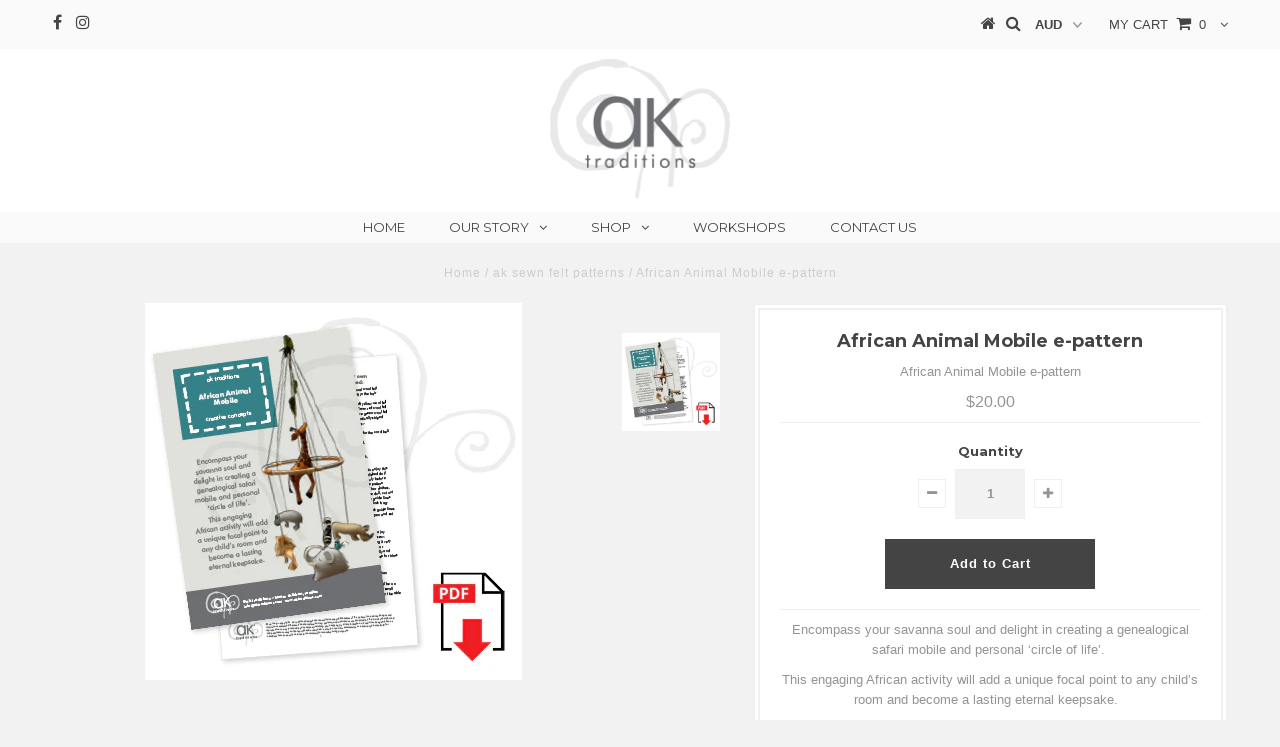

--- FILE ---
content_type: text/html; charset=utf-8
request_url: https://aktraditions.com/collections/ak-sewn-felt-patterns/products/african-animal-e-pattern
body_size: 18839
content:
<!DOCTYPE html>
<!--[if lt IE 7 ]><html class="ie ie6" lang="en"> <![endif]-->
<!--[if IE 7 ]><html class="ie ie7" lang="en"> <![endif]-->
<!--[if IE 8 ]><html class="ie ie8" lang="en"> <![endif]-->
<!--[if (gte IE 9)|!(IE)]><!--><html lang="en"> <!--<![endif]-->
<head>

  <meta charset="utf-8" />
  

<meta property="og:type" content="product">
<meta property="og:title" content="African Animal Mobile e-pattern">
<meta property="og:url" content="https://aktraditions.com/products/african-animal-e-pattern">
<meta property="og:description" content="Encompass your savanna soul and delight in creating a genealogical safari mobile and personal ‘circle of life’. 
This engaging African activity will add a unique focal point to any child’s room and become a lasting eternal keepsake.  ">

<meta property="og:image" content="http://aktraditions.com/cdn/shop/products/AfricanAnimal_grande.jpg?v=1626323710">
<meta property="og:image:secure_url" content="https://aktraditions.com/cdn/shop/products/AfricanAnimal_grande.jpg?v=1626323710">

<meta property="og:price:amount" content="20.00">
<meta property="og:price:currency" content="AUD">

<meta property="og:site_name" content="ak traditions">



<meta name="twitter:card" content="summary">


<meta name="twitter:site" content="@">


<meta name="twitter:title" content="African Animal Mobile e-pattern">
<meta name="twitter:description" content="Encompass your savanna soul and delight in creating a genealogical safari mobile and personal ‘circle of life’. 
This engaging African activity will add a unique focal point to any child’s room and be">
<meta name="twitter:image" content="https://aktraditions.com/cdn/shop/products/AfricanAnimal_large.jpg?v=1626323710">
<meta name="twitter:image:width" content="480">
<meta name="twitter:image:height" content="480">

  <!-- Basic Page Needs
================================================== -->

  <title>
    African Animal Mobile e-pattern &ndash; ak traditions
  </title>
  
  <meta name="description" content="Encompass your savanna soul and delight in creating a genealogical safari mobile and personal ‘circle of life’.  This engaging African activity will add a unique focal point to any child’s room and become a lasting eternal keepsake.  " />
  
  <link rel="canonical" href="https://aktraditions.com/products/african-animal-e-pattern" />

  <!-- CSS
================================================== -->

  
  











  


   


 


  


  <link href='//fonts.googleapis.com/css?family=Montserrat:400,700' rel='stylesheet' type='text/css'>
  


     


  








    


 


   


 


  


 


 


 


  <link href="//aktraditions.com/cdn/shop/t/7/assets/stylesheet.css?v=160657163362982299761710914208" rel="stylesheet" type="text/css" media="all" />
  <link href="//aktraditions.com/cdn/shop/t/7/assets/queries.css?v=34608368082970829381499663483" rel="stylesheet" type="text/css" media="all" />

  <!-- JS
================================================== -->

  <script type="text/javascript" src="//ajax.googleapis.com/ajax/libs/jquery/2.2.4/jquery.min.js"></script>

  <script src="//aktraditions.com/cdn/shop/t/7/assets/theme.js?v=139746194203119736321499663483" type="text/javascript"></script> 
  <script src="//aktraditions.com/cdn/shopifycloud/storefront/assets/themes_support/option_selection-b017cd28.js" type="text/javascript"></script> 
  <script src="//aktraditions.com/cdn/shop/t/7/assets/api.js?v=108513540937963795951499663477" type="text/javascript"></script>  

  

  <!--[if lt IE 9]>
<script src="//html5shim.googlecode.com/svn/trunk/html5.js"></script>
<![endif]-->

  <meta name="viewport" content="width=device-width, initial-scale=1, maximum-scale=1">
  
  
  <link rel="shortcut icon" href="//aktraditions.com/cdn/shop/files/AK_LOGOFav_32x32.jpg?v=1613609767" type="image/png" />
  
  
  
  <script>window.performance && window.performance.mark && window.performance.mark('shopify.content_for_header.start');</script><meta id="shopify-digital-wallet" name="shopify-digital-wallet" content="/14535948/digital_wallets/dialog">
<meta name="shopify-checkout-api-token" content="391193250e870bef28e2ae23df354515">
<meta id="in-context-paypal-metadata" data-shop-id="14535948" data-venmo-supported="false" data-environment="production" data-locale="en_US" data-paypal-v4="true" data-currency="AUD">
<link rel="alternate" type="application/json+oembed" href="https://aktraditions.com/products/african-animal-e-pattern.oembed">
<script async="async" src="/checkouts/internal/preloads.js?locale=en-AU"></script>
<link rel="preconnect" href="https://shop.app" crossorigin="anonymous">
<script async="async" src="https://shop.app/checkouts/internal/preloads.js?locale=en-AU&shop_id=14535948" crossorigin="anonymous"></script>
<script id="apple-pay-shop-capabilities" type="application/json">{"shopId":14535948,"countryCode":"AU","currencyCode":"AUD","merchantCapabilities":["supports3DS"],"merchantId":"gid:\/\/shopify\/Shop\/14535948","merchantName":"ak traditions","requiredBillingContactFields":["postalAddress","email"],"requiredShippingContactFields":["postalAddress","email"],"shippingType":"shipping","supportedNetworks":["visa","masterCard","amex","jcb"],"total":{"type":"pending","label":"ak traditions","amount":"1.00"},"shopifyPaymentsEnabled":true,"supportsSubscriptions":true}</script>
<script id="shopify-features" type="application/json">{"accessToken":"391193250e870bef28e2ae23df354515","betas":["rich-media-storefront-analytics"],"domain":"aktraditions.com","predictiveSearch":true,"shopId":14535948,"locale":"en"}</script>
<script>var Shopify = Shopify || {};
Shopify.shop = "ak-traditions.myshopify.com";
Shopify.locale = "en";
Shopify.currency = {"active":"AUD","rate":"1.0"};
Shopify.country = "AU";
Shopify.theme = {"name":"Testament","id":177505676,"schema_name":"Testament","schema_version":"5.1.2","theme_store_id":623,"role":"main"};
Shopify.theme.handle = "null";
Shopify.theme.style = {"id":null,"handle":null};
Shopify.cdnHost = "aktraditions.com/cdn";
Shopify.routes = Shopify.routes || {};
Shopify.routes.root = "/";</script>
<script type="module">!function(o){(o.Shopify=o.Shopify||{}).modules=!0}(window);</script>
<script>!function(o){function n(){var o=[];function n(){o.push(Array.prototype.slice.apply(arguments))}return n.q=o,n}var t=o.Shopify=o.Shopify||{};t.loadFeatures=n(),t.autoloadFeatures=n()}(window);</script>
<script>
  window.ShopifyPay = window.ShopifyPay || {};
  window.ShopifyPay.apiHost = "shop.app\/pay";
  window.ShopifyPay.redirectState = null;
</script>
<script id="shop-js-analytics" type="application/json">{"pageType":"product"}</script>
<script defer="defer" async type="module" src="//aktraditions.com/cdn/shopifycloud/shop-js/modules/v2/client.init-shop-cart-sync_BdyHc3Nr.en.esm.js"></script>
<script defer="defer" async type="module" src="//aktraditions.com/cdn/shopifycloud/shop-js/modules/v2/chunk.common_Daul8nwZ.esm.js"></script>
<script type="module">
  await import("//aktraditions.com/cdn/shopifycloud/shop-js/modules/v2/client.init-shop-cart-sync_BdyHc3Nr.en.esm.js");
await import("//aktraditions.com/cdn/shopifycloud/shop-js/modules/v2/chunk.common_Daul8nwZ.esm.js");

  window.Shopify.SignInWithShop?.initShopCartSync?.({"fedCMEnabled":true,"windoidEnabled":true});

</script>
<script>
  window.Shopify = window.Shopify || {};
  if (!window.Shopify.featureAssets) window.Shopify.featureAssets = {};
  window.Shopify.featureAssets['shop-js'] = {"shop-cart-sync":["modules/v2/client.shop-cart-sync_QYOiDySF.en.esm.js","modules/v2/chunk.common_Daul8nwZ.esm.js"],"init-fed-cm":["modules/v2/client.init-fed-cm_DchLp9rc.en.esm.js","modules/v2/chunk.common_Daul8nwZ.esm.js"],"shop-button":["modules/v2/client.shop-button_OV7bAJc5.en.esm.js","modules/v2/chunk.common_Daul8nwZ.esm.js"],"init-windoid":["modules/v2/client.init-windoid_DwxFKQ8e.en.esm.js","modules/v2/chunk.common_Daul8nwZ.esm.js"],"shop-cash-offers":["modules/v2/client.shop-cash-offers_DWtL6Bq3.en.esm.js","modules/v2/chunk.common_Daul8nwZ.esm.js","modules/v2/chunk.modal_CQq8HTM6.esm.js"],"shop-toast-manager":["modules/v2/client.shop-toast-manager_CX9r1SjA.en.esm.js","modules/v2/chunk.common_Daul8nwZ.esm.js"],"init-shop-email-lookup-coordinator":["modules/v2/client.init-shop-email-lookup-coordinator_UhKnw74l.en.esm.js","modules/v2/chunk.common_Daul8nwZ.esm.js"],"pay-button":["modules/v2/client.pay-button_DzxNnLDY.en.esm.js","modules/v2/chunk.common_Daul8nwZ.esm.js"],"avatar":["modules/v2/client.avatar_BTnouDA3.en.esm.js"],"init-shop-cart-sync":["modules/v2/client.init-shop-cart-sync_BdyHc3Nr.en.esm.js","modules/v2/chunk.common_Daul8nwZ.esm.js"],"shop-login-button":["modules/v2/client.shop-login-button_D8B466_1.en.esm.js","modules/v2/chunk.common_Daul8nwZ.esm.js","modules/v2/chunk.modal_CQq8HTM6.esm.js"],"init-customer-accounts-sign-up":["modules/v2/client.init-customer-accounts-sign-up_C8fpPm4i.en.esm.js","modules/v2/client.shop-login-button_D8B466_1.en.esm.js","modules/v2/chunk.common_Daul8nwZ.esm.js","modules/v2/chunk.modal_CQq8HTM6.esm.js"],"init-shop-for-new-customer-accounts":["modules/v2/client.init-shop-for-new-customer-accounts_CVTO0Ztu.en.esm.js","modules/v2/client.shop-login-button_D8B466_1.en.esm.js","modules/v2/chunk.common_Daul8nwZ.esm.js","modules/v2/chunk.modal_CQq8HTM6.esm.js"],"init-customer-accounts":["modules/v2/client.init-customer-accounts_dRgKMfrE.en.esm.js","modules/v2/client.shop-login-button_D8B466_1.en.esm.js","modules/v2/chunk.common_Daul8nwZ.esm.js","modules/v2/chunk.modal_CQq8HTM6.esm.js"],"shop-follow-button":["modules/v2/client.shop-follow-button_CkZpjEct.en.esm.js","modules/v2/chunk.common_Daul8nwZ.esm.js","modules/v2/chunk.modal_CQq8HTM6.esm.js"],"lead-capture":["modules/v2/client.lead-capture_BntHBhfp.en.esm.js","modules/v2/chunk.common_Daul8nwZ.esm.js","modules/v2/chunk.modal_CQq8HTM6.esm.js"],"checkout-modal":["modules/v2/client.checkout-modal_CfxcYbTm.en.esm.js","modules/v2/chunk.common_Daul8nwZ.esm.js","modules/v2/chunk.modal_CQq8HTM6.esm.js"],"shop-login":["modules/v2/client.shop-login_Da4GZ2H6.en.esm.js","modules/v2/chunk.common_Daul8nwZ.esm.js","modules/v2/chunk.modal_CQq8HTM6.esm.js"],"payment-terms":["modules/v2/client.payment-terms_MV4M3zvL.en.esm.js","modules/v2/chunk.common_Daul8nwZ.esm.js","modules/v2/chunk.modal_CQq8HTM6.esm.js"]};
</script>
<script>(function() {
  var isLoaded = false;
  function asyncLoad() {
    if (isLoaded) return;
    isLoaded = true;
    var urls = ["https:\/\/chimpstatic.com\/mcjs-connected\/js\/users\/4c2404f16d96e410ecb238206\/ab5f4ccd7f2a9240b66a8baf8.js?shop=ak-traditions.myshopify.com","https:\/\/chimpstatic.com\/mcjs-connected\/js\/users\/4c2404f16d96e410ecb238206\/fad179e3182bbeea53d7bcef9.js?shop=ak-traditions.myshopify.com","https:\/\/shopify.covet.pics\/covet-pics-widget-inject.js?shop=ak-traditions.myshopify.com"];
    for (var i = 0; i < urls.length; i++) {
      var s = document.createElement('script');
      s.type = 'text/javascript';
      s.async = true;
      s.src = urls[i];
      var x = document.getElementsByTagName('script')[0];
      x.parentNode.insertBefore(s, x);
    }
  };
  if(window.attachEvent) {
    window.attachEvent('onload', asyncLoad);
  } else {
    window.addEventListener('load', asyncLoad, false);
  }
})();</script>
<script id="__st">var __st={"a":14535948,"offset":-18000,"reqid":"57203eb8-e55f-42c8-822f-9ae148505b9e-1768975402","pageurl":"aktraditions.com\/collections\/ak-sewn-felt-patterns\/products\/african-animal-e-pattern","u":"82507cfd6ce4","p":"product","rtyp":"product","rid":6620380987469};</script>
<script>window.ShopifyPaypalV4VisibilityTracking = true;</script>
<script id="captcha-bootstrap">!function(){'use strict';const t='contact',e='account',n='new_comment',o=[[t,t],['blogs',n],['comments',n],[t,'customer']],c=[[e,'customer_login'],[e,'guest_login'],[e,'recover_customer_password'],[e,'create_customer']],r=t=>t.map((([t,e])=>`form[action*='/${t}']:not([data-nocaptcha='true']) input[name='form_type'][value='${e}']`)).join(','),a=t=>()=>t?[...document.querySelectorAll(t)].map((t=>t.form)):[];function s(){const t=[...o],e=r(t);return a(e)}const i='password',u='form_key',d=['recaptcha-v3-token','g-recaptcha-response','h-captcha-response',i],f=()=>{try{return window.sessionStorage}catch{return}},m='__shopify_v',_=t=>t.elements[u];function p(t,e,n=!1){try{const o=window.sessionStorage,c=JSON.parse(o.getItem(e)),{data:r}=function(t){const{data:e,action:n}=t;return t[m]||n?{data:e,action:n}:{data:t,action:n}}(c);for(const[e,n]of Object.entries(r))t.elements[e]&&(t.elements[e].value=n);n&&o.removeItem(e)}catch(o){console.error('form repopulation failed',{error:o})}}const l='form_type',E='cptcha';function T(t){t.dataset[E]=!0}const w=window,h=w.document,L='Shopify',v='ce_forms',y='captcha';let A=!1;((t,e)=>{const n=(g='f06e6c50-85a8-45c8-87d0-21a2b65856fe',I='https://cdn.shopify.com/shopifycloud/storefront-forms-hcaptcha/ce_storefront_forms_captcha_hcaptcha.v1.5.2.iife.js',D={infoText:'Protected by hCaptcha',privacyText:'Privacy',termsText:'Terms'},(t,e,n)=>{const o=w[L][v],c=o.bindForm;if(c)return c(t,g,e,D).then(n);var r;o.q.push([[t,g,e,D],n]),r=I,A||(h.body.append(Object.assign(h.createElement('script'),{id:'captcha-provider',async:!0,src:r})),A=!0)});var g,I,D;w[L]=w[L]||{},w[L][v]=w[L][v]||{},w[L][v].q=[],w[L][y]=w[L][y]||{},w[L][y].protect=function(t,e){n(t,void 0,e),T(t)},Object.freeze(w[L][y]),function(t,e,n,w,h,L){const[v,y,A,g]=function(t,e,n){const i=e?o:[],u=t?c:[],d=[...i,...u],f=r(d),m=r(i),_=r(d.filter((([t,e])=>n.includes(e))));return[a(f),a(m),a(_),s()]}(w,h,L),I=t=>{const e=t.target;return e instanceof HTMLFormElement?e:e&&e.form},D=t=>v().includes(t);t.addEventListener('submit',(t=>{const e=I(t);if(!e)return;const n=D(e)&&!e.dataset.hcaptchaBound&&!e.dataset.recaptchaBound,o=_(e),c=g().includes(e)&&(!o||!o.value);(n||c)&&t.preventDefault(),c&&!n&&(function(t){try{if(!f())return;!function(t){const e=f();if(!e)return;const n=_(t);if(!n)return;const o=n.value;o&&e.removeItem(o)}(t);const e=Array.from(Array(32),(()=>Math.random().toString(36)[2])).join('');!function(t,e){_(t)||t.append(Object.assign(document.createElement('input'),{type:'hidden',name:u})),t.elements[u].value=e}(t,e),function(t,e){const n=f();if(!n)return;const o=[...t.querySelectorAll(`input[type='${i}']`)].map((({name:t})=>t)),c=[...d,...o],r={};for(const[a,s]of new FormData(t).entries())c.includes(a)||(r[a]=s);n.setItem(e,JSON.stringify({[m]:1,action:t.action,data:r}))}(t,e)}catch(e){console.error('failed to persist form',e)}}(e),e.submit())}));const S=(t,e)=>{t&&!t.dataset[E]&&(n(t,e.some((e=>e===t))),T(t))};for(const o of['focusin','change'])t.addEventListener(o,(t=>{const e=I(t);D(e)&&S(e,y())}));const B=e.get('form_key'),M=e.get(l),P=B&&M;t.addEventListener('DOMContentLoaded',(()=>{const t=y();if(P)for(const e of t)e.elements[l].value===M&&p(e,B);[...new Set([...A(),...v().filter((t=>'true'===t.dataset.shopifyCaptcha))])].forEach((e=>S(e,t)))}))}(h,new URLSearchParams(w.location.search),n,t,e,['guest_login'])})(!0,!0)}();</script>
<script integrity="sha256-4kQ18oKyAcykRKYeNunJcIwy7WH5gtpwJnB7kiuLZ1E=" data-source-attribution="shopify.loadfeatures" defer="defer" src="//aktraditions.com/cdn/shopifycloud/storefront/assets/storefront/load_feature-a0a9edcb.js" crossorigin="anonymous"></script>
<script crossorigin="anonymous" defer="defer" src="//aktraditions.com/cdn/shopifycloud/storefront/assets/shopify_pay/storefront-65b4c6d7.js?v=20250812"></script>
<script data-source-attribution="shopify.dynamic_checkout.dynamic.init">var Shopify=Shopify||{};Shopify.PaymentButton=Shopify.PaymentButton||{isStorefrontPortableWallets:!0,init:function(){window.Shopify.PaymentButton.init=function(){};var t=document.createElement("script");t.src="https://aktraditions.com/cdn/shopifycloud/portable-wallets/latest/portable-wallets.en.js",t.type="module",document.head.appendChild(t)}};
</script>
<script data-source-attribution="shopify.dynamic_checkout.buyer_consent">
  function portableWalletsHideBuyerConsent(e){var t=document.getElementById("shopify-buyer-consent"),n=document.getElementById("shopify-subscription-policy-button");t&&n&&(t.classList.add("hidden"),t.setAttribute("aria-hidden","true"),n.removeEventListener("click",e))}function portableWalletsShowBuyerConsent(e){var t=document.getElementById("shopify-buyer-consent"),n=document.getElementById("shopify-subscription-policy-button");t&&n&&(t.classList.remove("hidden"),t.removeAttribute("aria-hidden"),n.addEventListener("click",e))}window.Shopify?.PaymentButton&&(window.Shopify.PaymentButton.hideBuyerConsent=portableWalletsHideBuyerConsent,window.Shopify.PaymentButton.showBuyerConsent=portableWalletsShowBuyerConsent);
</script>
<script data-source-attribution="shopify.dynamic_checkout.cart.bootstrap">document.addEventListener("DOMContentLoaded",(function(){function t(){return document.querySelector("shopify-accelerated-checkout-cart, shopify-accelerated-checkout")}if(t())Shopify.PaymentButton.init();else{new MutationObserver((function(e,n){t()&&(Shopify.PaymentButton.init(),n.disconnect())})).observe(document.body,{childList:!0,subtree:!0})}}));
</script>
<link id="shopify-accelerated-checkout-styles" rel="stylesheet" media="screen" href="https://aktraditions.com/cdn/shopifycloud/portable-wallets/latest/accelerated-checkout-backwards-compat.css" crossorigin="anonymous">
<style id="shopify-accelerated-checkout-cart">
        #shopify-buyer-consent {
  margin-top: 1em;
  display: inline-block;
  width: 100%;
}

#shopify-buyer-consent.hidden {
  display: none;
}

#shopify-subscription-policy-button {
  background: none;
  border: none;
  padding: 0;
  text-decoration: underline;
  font-size: inherit;
  cursor: pointer;
}

#shopify-subscription-policy-button::before {
  box-shadow: none;
}

      </style>

<script>window.performance && window.performance.mark && window.performance.mark('shopify.content_for_header.end');</script>
  <script type="text/javascript">
    new WOW().init();

  </script> 
  <link rel="next" href="/next"/>
  <link rel="prev" href="/prev"/>
<link href="https://monorail-edge.shopifysvc.com" rel="dns-prefetch">
<script>(function(){if ("sendBeacon" in navigator && "performance" in window) {try {var session_token_from_headers = performance.getEntriesByType('navigation')[0].serverTiming.find(x => x.name == '_s').description;} catch {var session_token_from_headers = undefined;}var session_cookie_matches = document.cookie.match(/_shopify_s=([^;]*)/);var session_token_from_cookie = session_cookie_matches && session_cookie_matches.length === 2 ? session_cookie_matches[1] : "";var session_token = session_token_from_headers || session_token_from_cookie || "";function handle_abandonment_event(e) {var entries = performance.getEntries().filter(function(entry) {return /monorail-edge.shopifysvc.com/.test(entry.name);});if (!window.abandonment_tracked && entries.length === 0) {window.abandonment_tracked = true;var currentMs = Date.now();var navigation_start = performance.timing.navigationStart;var payload = {shop_id: 14535948,url: window.location.href,navigation_start,duration: currentMs - navigation_start,session_token,page_type: "product"};window.navigator.sendBeacon("https://monorail-edge.shopifysvc.com/v1/produce", JSON.stringify({schema_id: "online_store_buyer_site_abandonment/1.1",payload: payload,metadata: {event_created_at_ms: currentMs,event_sent_at_ms: currentMs}}));}}window.addEventListener('pagehide', handle_abandonment_event);}}());</script>
<script id="web-pixels-manager-setup">(function e(e,d,r,n,o){if(void 0===o&&(o={}),!Boolean(null===(a=null===(i=window.Shopify)||void 0===i?void 0:i.analytics)||void 0===a?void 0:a.replayQueue)){var i,a;window.Shopify=window.Shopify||{};var t=window.Shopify;t.analytics=t.analytics||{};var s=t.analytics;s.replayQueue=[],s.publish=function(e,d,r){return s.replayQueue.push([e,d,r]),!0};try{self.performance.mark("wpm:start")}catch(e){}var l=function(){var e={modern:/Edge?\/(1{2}[4-9]|1[2-9]\d|[2-9]\d{2}|\d{4,})\.\d+(\.\d+|)|Firefox\/(1{2}[4-9]|1[2-9]\d|[2-9]\d{2}|\d{4,})\.\d+(\.\d+|)|Chrom(ium|e)\/(9{2}|\d{3,})\.\d+(\.\d+|)|(Maci|X1{2}).+ Version\/(15\.\d+|(1[6-9]|[2-9]\d|\d{3,})\.\d+)([,.]\d+|)( \(\w+\)|)( Mobile\/\w+|) Safari\/|Chrome.+OPR\/(9{2}|\d{3,})\.\d+\.\d+|(CPU[ +]OS|iPhone[ +]OS|CPU[ +]iPhone|CPU IPhone OS|CPU iPad OS)[ +]+(15[._]\d+|(1[6-9]|[2-9]\d|\d{3,})[._]\d+)([._]\d+|)|Android:?[ /-](13[3-9]|1[4-9]\d|[2-9]\d{2}|\d{4,})(\.\d+|)(\.\d+|)|Android.+Firefox\/(13[5-9]|1[4-9]\d|[2-9]\d{2}|\d{4,})\.\d+(\.\d+|)|Android.+Chrom(ium|e)\/(13[3-9]|1[4-9]\d|[2-9]\d{2}|\d{4,})\.\d+(\.\d+|)|SamsungBrowser\/([2-9]\d|\d{3,})\.\d+/,legacy:/Edge?\/(1[6-9]|[2-9]\d|\d{3,})\.\d+(\.\d+|)|Firefox\/(5[4-9]|[6-9]\d|\d{3,})\.\d+(\.\d+|)|Chrom(ium|e)\/(5[1-9]|[6-9]\d|\d{3,})\.\d+(\.\d+|)([\d.]+$|.*Safari\/(?![\d.]+ Edge\/[\d.]+$))|(Maci|X1{2}).+ Version\/(10\.\d+|(1[1-9]|[2-9]\d|\d{3,})\.\d+)([,.]\d+|)( \(\w+\)|)( Mobile\/\w+|) Safari\/|Chrome.+OPR\/(3[89]|[4-9]\d|\d{3,})\.\d+\.\d+|(CPU[ +]OS|iPhone[ +]OS|CPU[ +]iPhone|CPU IPhone OS|CPU iPad OS)[ +]+(10[._]\d+|(1[1-9]|[2-9]\d|\d{3,})[._]\d+)([._]\d+|)|Android:?[ /-](13[3-9]|1[4-9]\d|[2-9]\d{2}|\d{4,})(\.\d+|)(\.\d+|)|Mobile Safari.+OPR\/([89]\d|\d{3,})\.\d+\.\d+|Android.+Firefox\/(13[5-9]|1[4-9]\d|[2-9]\d{2}|\d{4,})\.\d+(\.\d+|)|Android.+Chrom(ium|e)\/(13[3-9]|1[4-9]\d|[2-9]\d{2}|\d{4,})\.\d+(\.\d+|)|Android.+(UC? ?Browser|UCWEB|U3)[ /]?(15\.([5-9]|\d{2,})|(1[6-9]|[2-9]\d|\d{3,})\.\d+)\.\d+|SamsungBrowser\/(5\.\d+|([6-9]|\d{2,})\.\d+)|Android.+MQ{2}Browser\/(14(\.(9|\d{2,})|)|(1[5-9]|[2-9]\d|\d{3,})(\.\d+|))(\.\d+|)|K[Aa][Ii]OS\/(3\.\d+|([4-9]|\d{2,})\.\d+)(\.\d+|)/},d=e.modern,r=e.legacy,n=navigator.userAgent;return n.match(d)?"modern":n.match(r)?"legacy":"unknown"}(),u="modern"===l?"modern":"legacy",c=(null!=n?n:{modern:"",legacy:""})[u],f=function(e){return[e.baseUrl,"/wpm","/b",e.hashVersion,"modern"===e.buildTarget?"m":"l",".js"].join("")}({baseUrl:d,hashVersion:r,buildTarget:u}),m=function(e){var d=e.version,r=e.bundleTarget,n=e.surface,o=e.pageUrl,i=e.monorailEndpoint;return{emit:function(e){var a=e.status,t=e.errorMsg,s=(new Date).getTime(),l=JSON.stringify({metadata:{event_sent_at_ms:s},events:[{schema_id:"web_pixels_manager_load/3.1",payload:{version:d,bundle_target:r,page_url:o,status:a,surface:n,error_msg:t},metadata:{event_created_at_ms:s}}]});if(!i)return console&&console.warn&&console.warn("[Web Pixels Manager] No Monorail endpoint provided, skipping logging."),!1;try{return self.navigator.sendBeacon.bind(self.navigator)(i,l)}catch(e){}var u=new XMLHttpRequest;try{return u.open("POST",i,!0),u.setRequestHeader("Content-Type","text/plain"),u.send(l),!0}catch(e){return console&&console.warn&&console.warn("[Web Pixels Manager] Got an unhandled error while logging to Monorail."),!1}}}}({version:r,bundleTarget:l,surface:e.surface,pageUrl:self.location.href,monorailEndpoint:e.monorailEndpoint});try{o.browserTarget=l,function(e){var d=e.src,r=e.async,n=void 0===r||r,o=e.onload,i=e.onerror,a=e.sri,t=e.scriptDataAttributes,s=void 0===t?{}:t,l=document.createElement("script"),u=document.querySelector("head"),c=document.querySelector("body");if(l.async=n,l.src=d,a&&(l.integrity=a,l.crossOrigin="anonymous"),s)for(var f in s)if(Object.prototype.hasOwnProperty.call(s,f))try{l.dataset[f]=s[f]}catch(e){}if(o&&l.addEventListener("load",o),i&&l.addEventListener("error",i),u)u.appendChild(l);else{if(!c)throw new Error("Did not find a head or body element to append the script");c.appendChild(l)}}({src:f,async:!0,onload:function(){if(!function(){var e,d;return Boolean(null===(d=null===(e=window.Shopify)||void 0===e?void 0:e.analytics)||void 0===d?void 0:d.initialized)}()){var d=window.webPixelsManager.init(e)||void 0;if(d){var r=window.Shopify.analytics;r.replayQueue.forEach((function(e){var r=e[0],n=e[1],o=e[2];d.publishCustomEvent(r,n,o)})),r.replayQueue=[],r.publish=d.publishCustomEvent,r.visitor=d.visitor,r.initialized=!0}}},onerror:function(){return m.emit({status:"failed",errorMsg:"".concat(f," has failed to load")})},sri:function(e){var d=/^sha384-[A-Za-z0-9+/=]+$/;return"string"==typeof e&&d.test(e)}(c)?c:"",scriptDataAttributes:o}),m.emit({status:"loading"})}catch(e){m.emit({status:"failed",errorMsg:(null==e?void 0:e.message)||"Unknown error"})}}})({shopId: 14535948,storefrontBaseUrl: "https://aktraditions.com",extensionsBaseUrl: "https://extensions.shopifycdn.com/cdn/shopifycloud/web-pixels-manager",monorailEndpoint: "https://monorail-edge.shopifysvc.com/unstable/produce_batch",surface: "storefront-renderer",enabledBetaFlags: ["2dca8a86"],webPixelsConfigList: [{"id":"shopify-app-pixel","configuration":"{}","eventPayloadVersion":"v1","runtimeContext":"STRICT","scriptVersion":"0450","apiClientId":"shopify-pixel","type":"APP","privacyPurposes":["ANALYTICS","MARKETING"]},{"id":"shopify-custom-pixel","eventPayloadVersion":"v1","runtimeContext":"LAX","scriptVersion":"0450","apiClientId":"shopify-pixel","type":"CUSTOM","privacyPurposes":["ANALYTICS","MARKETING"]}],isMerchantRequest: false,initData: {"shop":{"name":"ak traditions","paymentSettings":{"currencyCode":"AUD"},"myshopifyDomain":"ak-traditions.myshopify.com","countryCode":"AU","storefrontUrl":"https:\/\/aktraditions.com"},"customer":null,"cart":null,"checkout":null,"productVariants":[{"price":{"amount":20.0,"currencyCode":"AUD"},"product":{"title":"African Animal Mobile e-pattern","vendor":"ak traditions","id":"6620380987469","untranslatedTitle":"African Animal Mobile e-pattern","url":"\/products\/african-animal-e-pattern","type":""},"id":"39394334965837","image":{"src":"\/\/aktraditions.com\/cdn\/shop\/products\/AfricanAnimal.jpg?v=1626323710"},"sku":"EP42","title":"Default Title","untranslatedTitle":"Default Title"}],"purchasingCompany":null},},"https://aktraditions.com/cdn","fcfee988w5aeb613cpc8e4bc33m6693e112",{"modern":"","legacy":""},{"shopId":"14535948","storefrontBaseUrl":"https:\/\/aktraditions.com","extensionBaseUrl":"https:\/\/extensions.shopifycdn.com\/cdn\/shopifycloud\/web-pixels-manager","surface":"storefront-renderer","enabledBetaFlags":"[\"2dca8a86\"]","isMerchantRequest":"false","hashVersion":"fcfee988w5aeb613cpc8e4bc33m6693e112","publish":"custom","events":"[[\"page_viewed\",{}],[\"product_viewed\",{\"productVariant\":{\"price\":{\"amount\":20.0,\"currencyCode\":\"AUD\"},\"product\":{\"title\":\"African Animal Mobile e-pattern\",\"vendor\":\"ak traditions\",\"id\":\"6620380987469\",\"untranslatedTitle\":\"African Animal Mobile e-pattern\",\"url\":\"\/products\/african-animal-e-pattern\",\"type\":\"\"},\"id\":\"39394334965837\",\"image\":{\"src\":\"\/\/aktraditions.com\/cdn\/shop\/products\/AfricanAnimal.jpg?v=1626323710\"},\"sku\":\"EP42\",\"title\":\"Default Title\",\"untranslatedTitle\":\"Default Title\"}}]]"});</script><script>
  window.ShopifyAnalytics = window.ShopifyAnalytics || {};
  window.ShopifyAnalytics.meta = window.ShopifyAnalytics.meta || {};
  window.ShopifyAnalytics.meta.currency = 'AUD';
  var meta = {"product":{"id":6620380987469,"gid":"gid:\/\/shopify\/Product\/6620380987469","vendor":"ak traditions","type":"","handle":"african-animal-e-pattern","variants":[{"id":39394334965837,"price":2000,"name":"African Animal Mobile e-pattern","public_title":null,"sku":"EP42"}],"remote":false},"page":{"pageType":"product","resourceType":"product","resourceId":6620380987469,"requestId":"57203eb8-e55f-42c8-822f-9ae148505b9e-1768975402"}};
  for (var attr in meta) {
    window.ShopifyAnalytics.meta[attr] = meta[attr];
  }
</script>
<script class="analytics">
  (function () {
    var customDocumentWrite = function(content) {
      var jquery = null;

      if (window.jQuery) {
        jquery = window.jQuery;
      } else if (window.Checkout && window.Checkout.$) {
        jquery = window.Checkout.$;
      }

      if (jquery) {
        jquery('body').append(content);
      }
    };

    var hasLoggedConversion = function(token) {
      if (token) {
        return document.cookie.indexOf('loggedConversion=' + token) !== -1;
      }
      return false;
    }

    var setCookieIfConversion = function(token) {
      if (token) {
        var twoMonthsFromNow = new Date(Date.now());
        twoMonthsFromNow.setMonth(twoMonthsFromNow.getMonth() + 2);

        document.cookie = 'loggedConversion=' + token + '; expires=' + twoMonthsFromNow;
      }
    }

    var trekkie = window.ShopifyAnalytics.lib = window.trekkie = window.trekkie || [];
    if (trekkie.integrations) {
      return;
    }
    trekkie.methods = [
      'identify',
      'page',
      'ready',
      'track',
      'trackForm',
      'trackLink'
    ];
    trekkie.factory = function(method) {
      return function() {
        var args = Array.prototype.slice.call(arguments);
        args.unshift(method);
        trekkie.push(args);
        return trekkie;
      };
    };
    for (var i = 0; i < trekkie.methods.length; i++) {
      var key = trekkie.methods[i];
      trekkie[key] = trekkie.factory(key);
    }
    trekkie.load = function(config) {
      trekkie.config = config || {};
      trekkie.config.initialDocumentCookie = document.cookie;
      var first = document.getElementsByTagName('script')[0];
      var script = document.createElement('script');
      script.type = 'text/javascript';
      script.onerror = function(e) {
        var scriptFallback = document.createElement('script');
        scriptFallback.type = 'text/javascript';
        scriptFallback.onerror = function(error) {
                var Monorail = {
      produce: function produce(monorailDomain, schemaId, payload) {
        var currentMs = new Date().getTime();
        var event = {
          schema_id: schemaId,
          payload: payload,
          metadata: {
            event_created_at_ms: currentMs,
            event_sent_at_ms: currentMs
          }
        };
        return Monorail.sendRequest("https://" + monorailDomain + "/v1/produce", JSON.stringify(event));
      },
      sendRequest: function sendRequest(endpointUrl, payload) {
        // Try the sendBeacon API
        if (window && window.navigator && typeof window.navigator.sendBeacon === 'function' && typeof window.Blob === 'function' && !Monorail.isIos12()) {
          var blobData = new window.Blob([payload], {
            type: 'text/plain'
          });

          if (window.navigator.sendBeacon(endpointUrl, blobData)) {
            return true;
          } // sendBeacon was not successful

        } // XHR beacon

        var xhr = new XMLHttpRequest();

        try {
          xhr.open('POST', endpointUrl);
          xhr.setRequestHeader('Content-Type', 'text/plain');
          xhr.send(payload);
        } catch (e) {
          console.log(e);
        }

        return false;
      },
      isIos12: function isIos12() {
        return window.navigator.userAgent.lastIndexOf('iPhone; CPU iPhone OS 12_') !== -1 || window.navigator.userAgent.lastIndexOf('iPad; CPU OS 12_') !== -1;
      }
    };
    Monorail.produce('monorail-edge.shopifysvc.com',
      'trekkie_storefront_load_errors/1.1',
      {shop_id: 14535948,
      theme_id: 177505676,
      app_name: "storefront",
      context_url: window.location.href,
      source_url: "//aktraditions.com/cdn/s/trekkie.storefront.cd680fe47e6c39ca5d5df5f0a32d569bc48c0f27.min.js"});

        };
        scriptFallback.async = true;
        scriptFallback.src = '//aktraditions.com/cdn/s/trekkie.storefront.cd680fe47e6c39ca5d5df5f0a32d569bc48c0f27.min.js';
        first.parentNode.insertBefore(scriptFallback, first);
      };
      script.async = true;
      script.src = '//aktraditions.com/cdn/s/trekkie.storefront.cd680fe47e6c39ca5d5df5f0a32d569bc48c0f27.min.js';
      first.parentNode.insertBefore(script, first);
    };
    trekkie.load(
      {"Trekkie":{"appName":"storefront","development":false,"defaultAttributes":{"shopId":14535948,"isMerchantRequest":null,"themeId":177505676,"themeCityHash":"1712677897417664605","contentLanguage":"en","currency":"AUD","eventMetadataId":"5e08eaab-4301-4132-887e-47e5e1e8037d"},"isServerSideCookieWritingEnabled":true,"monorailRegion":"shop_domain","enabledBetaFlags":["65f19447"]},"Session Attribution":{},"S2S":{"facebookCapiEnabled":false,"source":"trekkie-storefront-renderer","apiClientId":580111}}
    );

    var loaded = false;
    trekkie.ready(function() {
      if (loaded) return;
      loaded = true;

      window.ShopifyAnalytics.lib = window.trekkie;

      var originalDocumentWrite = document.write;
      document.write = customDocumentWrite;
      try { window.ShopifyAnalytics.merchantGoogleAnalytics.call(this); } catch(error) {};
      document.write = originalDocumentWrite;

      window.ShopifyAnalytics.lib.page(null,{"pageType":"product","resourceType":"product","resourceId":6620380987469,"requestId":"57203eb8-e55f-42c8-822f-9ae148505b9e-1768975402","shopifyEmitted":true});

      var match = window.location.pathname.match(/checkouts\/(.+)\/(thank_you|post_purchase)/)
      var token = match? match[1]: undefined;
      if (!hasLoggedConversion(token)) {
        setCookieIfConversion(token);
        window.ShopifyAnalytics.lib.track("Viewed Product",{"currency":"AUD","variantId":39394334965837,"productId":6620380987469,"productGid":"gid:\/\/shopify\/Product\/6620380987469","name":"African Animal Mobile e-pattern","price":"20.00","sku":"EP42","brand":"ak traditions","variant":null,"category":"","nonInteraction":true,"remote":false},undefined,undefined,{"shopifyEmitted":true});
      window.ShopifyAnalytics.lib.track("monorail:\/\/trekkie_storefront_viewed_product\/1.1",{"currency":"AUD","variantId":39394334965837,"productId":6620380987469,"productGid":"gid:\/\/shopify\/Product\/6620380987469","name":"African Animal Mobile e-pattern","price":"20.00","sku":"EP42","brand":"ak traditions","variant":null,"category":"","nonInteraction":true,"remote":false,"referer":"https:\/\/aktraditions.com\/collections\/ak-sewn-felt-patterns\/products\/african-animal-e-pattern"});
      }
    });


        var eventsListenerScript = document.createElement('script');
        eventsListenerScript.async = true;
        eventsListenerScript.src = "//aktraditions.com/cdn/shopifycloud/storefront/assets/shop_events_listener-3da45d37.js";
        document.getElementsByTagName('head')[0].appendChild(eventsListenerScript);

})();</script>
<script
  defer
  src="https://aktraditions.com/cdn/shopifycloud/perf-kit/shopify-perf-kit-3.0.4.min.js"
  data-application="storefront-renderer"
  data-shop-id="14535948"
  data-render-region="gcp-us-central1"
  data-page-type="product"
  data-theme-instance-id="177505676"
  data-theme-name="Testament"
  data-theme-version="5.1.2"
  data-monorail-region="shop_domain"
  data-resource-timing-sampling-rate="10"
  data-shs="true"
  data-shs-beacon="true"
  data-shs-export-with-fetch="true"
  data-shs-logs-sample-rate="1"
  data-shs-beacon-endpoint="https://aktraditions.com/api/collect"
></script>
</head>
<body class="gridlock product">
  <div class="page-wrap">
    <div id="shopify-section-header" class="shopify-section"><div class="header-section" data-section-id="header" data-section-type="header-section">
<div id="dl-menu" class="dl-menuwrapper">
  <button class="dl-trigger"><i class="fa fa-bars" aria-hidden="true"></i></button>
  <ul class="dl-menu">
    
          
      <li >
        <a href="/" title="">Home</a>
        
        
      </li>
      
      
          
      <li >
        <a href="/pages/about-us" title="">Our Story</a>
        
               
        <ul class="dl-submenu">
          
          <li><a href="/pages/about-us">About ak</a>

            
            

          </li>
          
          <li><a href="/pages/hints-tips">Hints and tips</a>

            
            

          </li>
          
        </ul>
        
      </li>
      
      
    
    <li><a href="/collections/all" title="">Shop</a>
      <ul class="dl-submenu">
              
        <li><a href="#">kits - ak dolls</a>
           <ul class="dl-submenu" >
            
            <li><a href="/collections/huggable-friends" title="">• knitted huggable friends</a></li>
            
            <li><a href="/collections/lily-and-friends-26cm-handmade-felt-dolls" title="">• 26cm wool felt dolls</a></li>
            
            <li><a href="/collections/abbey-and-friends-39cm-handmade-felt-dolls" title="">• 39cm wool felt dolls</a></li>
            
            <li><a href="/products/margaret-friends-43cm-handmade-felt-dolls" title="">• 43cm wool felt dolls</a></li>
            
            <li><a href="/collections/43cm-hand-knitted-dolls" title="">• 43cm hand knitted dolls</a></li>
            
            <li><a href="/collections/yuletide-felt-flower-fairies-sewing-kits" title="">• yuletide felt flower fairies</a></li>
            
          </ul>
        </li>
              
        <li><a href="#">kits - collectables</a>
           <ul class="dl-submenu" >
            
            <li><a href="/collections/wool-felt-sewing-kits" title="">• wool felt toys</a></li>
            
            <li><a href="/collections/traditional-animal-wall-panels-and-mobiles-sewing-kits" title="">• home decor</a></li>
            
            <li><a href="/collections/knitting-kits-collectables" title="">• knitting kits</a></li>
            
            <li><a href="/collections/birth-gifts" title="">• birth gifts</a></li>
            
            <li><a href="/collections/kits-for-children-beginners" title="">• children & beginners</a></li>
            
            <li><a href="/collections/seasonal-favourites" title="">• seasonal favourites</a></li>
            
          </ul>
        </li>
              
        <li><a href="#">e-patterns, patterns & books</a>
           <ul class="dl-submenu" >
            
            <li><a href="/collections/wool-felt-sewing-kits-1" title="">• ak printed books & patterns</a></li>
            
            <li><a href="/collections/e-patterns" title="">• ak e-patterns</a></li>
            
            <li><a href="/collections/ak-sewn-felt-patterns" title="">• ak felt patterns</a></li>
            
            <li><a href="/collections/ak-knitting-patterns" title="">• ak knitting patterns</a></li>
            
            <li><a href="/collections/ak-seasonal-patterns" title="">• ak seasonal patterns</a></li>
            
            <li><a href="/collections/ak-mobiles-and-decor" title="">• ak mobiles and decor</a></li>
            
            <li><a href="/collections/ak-knitted-collectables-doll-patterns" title="">• ak knitted collectables & dolls</a></li>
            
            <li><a href="/collections/ak-sewn-felt-doll-patterns" title="">• ak felt collectables & dolls</a></li>
            
            <li><a href="/collections/ak-children-s-knitted-clothes" title="">• ak children’s knitted clothes</a></li>
            
          </ul>
        </li>
              
        <li><a href="#">essentials & ready made</a>
           <ul class="dl-submenu" >
            
            <li><a href="/collections/aks-creative-essentials" title="">• ak creative essentials</a></li>
            
            <li><a href="/collections/100-wool-felt" title="">• 100% wool felt</a></li>
            
            <li><a href="/collections/wool-collection" title="">• wool collection</a></li>
            
            <li><a href="/collections/ready-made" title="">• ready made</a></li>
            
            <li><a href="/collections/fabric-collection" title="">• fabric collection</a></li>
            
          </ul>
        </li>
                 
      </ul>
      </li>
    
      
          
      <li >
        <a href="/pages/workshops" title="">Workshops</a>
        
        
      </li>
      
      
          
      <li >
        <a href="/pages/contact-us" title="">Contact Us</a>
        
        
      </li>
      
      
    </ul>
  </div><!-- /dl-menuwrapper -->   

<header>
  <div class="row">
    <ul id="social-icons" class="desktop-6 tablet-6 mobile-3">
          <li><a href="https://www.facebook.com/aktraditions/" target="_blank"><i class="fa fa-facebook fa-2x" aria-hidden="true"></i></a></li>
          <li><a href="//instagram.com/aktraditions_" target="_blank"><i class="fa fa-instagram fa-2x" aria-hidden="true"></i></a></li>      
          
          
          
          
          
          
          
    </ul>
            
    <ul id="cart" class="desktop-6 tablet-6 mobile-3">
      <li><a href="https://aktraditions.com"><i class="fa fa-home fa-2x" aria-hidden="true"></i></a>
      <li class="seeks"><a id="inline" href="#search_popup" class="open_popup"><i class="fa fa-search fa-2x" aria-hidden="true"></i></a></li>
      <li class="seeks-mobile"><a href="/search"><i class="fa fa-search fa-2x" aria-hidden="true"></i></a></li>
      
      <li><select class="currency-picker" name="currencies">
  
  
  <option value="AUD" selected="selected">AUD</option>
  
  
  
</select></li>
      <li class="cart-overview"><a href="/cart">MY CART&nbsp; <i class="fa fa-shopping-cart fa-2x" aria-hidden="true"></i>&nbsp; <span id="item_count">0</span></a>
        <div id="crt">
          
<p class="empty-cart">
Your cart is currently empty.
</p>

          
        </div>
      </li>         
    </ul>        
  </div>   
</header>
<div class="header-wrapper">
  <div class="row">
    <div id="logo" class="desktop-12 tablet-6 mobile-3">       
      
<a href="/">
        <img src="//aktraditions.com/cdn/shop/files/AK_LOGO_dd1cb1a1-1f9e-46f8-adbc-e6b6bbe7961a_800x.png?v=1613609766" alt="ak traditions" itemprop="logo">        
      </a>
               
    </div> 
  </div>
  <div class="clear"></div>
  <nav>
    <ul id="main-nav" role="navigation"  class="row"> 
      
      
 


<li><a href="/" title="">Home</a></li>

      
      
 


<li class="dropdown"><a href="/pages/about-us" title="">Our Story</a>  
  <ul class="submenu">
    
    
    
    <li><a href="/pages/about-us">About ak</a></li>    
    

    
    
    
    <li><a href="/pages/hints-tips">Hints and tips</a></li>    
    

    
  </ul>
</li>

      
      
 


<li class="dropdown"><a href="/collections/all" title="">Shop</a>  
  <ul class="megamenu row">
    
<span class="desktop-3 tablet-hide mm-image">
      <a href="/collections/all">
        <img src="//aktraditions.com/cdn/shop/files/Picnic_600x.jpg?v=1613609802">
      </a>
    </span>
    
    <span class="desktop-9 tablet-6">      
        

            
      <li class="desktop-3 tablet-fourth">
        <h4>kits - ak dolls</h4>
        <ul class="mega-stack" >
          
          <li><a href="/collections/huggable-friends" title="">• knitted huggable friends</a></li>
          
          <li><a href="/collections/lily-and-friends-26cm-handmade-felt-dolls" title="">• 26cm wool felt dolls</a></li>
          
          <li><a href="/collections/abbey-and-friends-39cm-handmade-felt-dolls" title="">• 39cm wool felt dolls</a></li>
          
          <li><a href="/products/margaret-friends-43cm-handmade-felt-dolls" title="">• 43cm wool felt dolls</a></li>
          
          <li><a href="/collections/43cm-hand-knitted-dolls" title="">• 43cm hand knitted dolls</a></li>
          
          <li><a href="/collections/yuletide-felt-flower-fairies-sewing-kits" title="">• yuletide felt flower fairies</a></li>
          
        </ul>
      </li>
            
      <li class="desktop-3 tablet-fourth">
        <h4>kits - collectables</h4>
        <ul class="mega-stack" >
          
          <li><a href="/collections/wool-felt-sewing-kits" title="">• wool felt toys</a></li>
          
          <li><a href="/collections/traditional-animal-wall-panels-and-mobiles-sewing-kits" title="">• home decor</a></li>
          
          <li><a href="/collections/knitting-kits-collectables" title="">• knitting kits</a></li>
          
          <li><a href="/collections/birth-gifts" title="">• birth gifts</a></li>
          
          <li><a href="/collections/kits-for-children-beginners" title="">• children & beginners</a></li>
          
          <li><a href="/collections/seasonal-favourites" title="">• seasonal favourites</a></li>
          
        </ul>
      </li>
            
      <li class="desktop-3 tablet-fourth">
        <h4>e-patterns, patterns & books</h4>
        <ul class="mega-stack" >
          
          <li><a href="/collections/wool-felt-sewing-kits-1" title="">• ak printed books & patterns</a></li>
          
          <li><a href="/collections/e-patterns" title="">• ak e-patterns</a></li>
          
          <li><a href="/collections/ak-sewn-felt-patterns" title="">• ak felt patterns</a></li>
          
          <li><a href="/collections/ak-knitting-patterns" title="">• ak knitting patterns</a></li>
          
          <li><a href="/collections/ak-seasonal-patterns" title="">• ak seasonal patterns</a></li>
          
          <li><a href="/collections/ak-mobiles-and-decor" title="">• ak mobiles and decor</a></li>
          
          <li><a href="/collections/ak-knitted-collectables-doll-patterns" title="">• ak knitted collectables & dolls</a></li>
          
          <li><a href="/collections/ak-sewn-felt-doll-patterns" title="">• ak felt collectables & dolls</a></li>
          
          <li><a href="/collections/ak-children-s-knitted-clothes" title="">• ak children’s knitted clothes</a></li>
          
        </ul>
      </li>
            
      <li class="desktop-3 tablet-fourth">
        <h4>essentials & ready made</h4>
        <ul class="mega-stack" >
          
          <li><a href="/collections/aks-creative-essentials" title="">• ak creative essentials</a></li>
          
          <li><a href="/collections/100-wool-felt" title="">• 100% wool felt</a></li>
          
          <li><a href="/collections/wool-collection" title="">• wool collection</a></li>
          
          <li><a href="/collections/ready-made" title="">• ready made</a></li>
          
          <li><a href="/collections/fabric-collection" title="">• fabric collection</a></li>
          
        </ul>
      </li>
       
    </span>
  </ul>
</li>

      
      
 


<li><a href="/pages/workshops" title="">Workshops</a></li>

      
      
 


<li><a href="/pages/contact-us" title="">Contact Us</a></li>

      
    </ul>
  </nav>
  <div class="clear"></div>
</div>
<style>
  
    @media screen and ( min-width: 740px ) {
    #logo img { max-width: 180px; }
    }
  
  
  #hello p { font-size: 13px; font-weight: 400; }
  
  
    @media screen and (min-width: 740px ) {
      .dl-menuwrapper { display: none; }
    }
  
  ul#main-nav li { 
    line-height: 30px;
  }
  ul#main-nav li ul.submenu {
   top: 30px;
  }
  ul.megamenu {
    top: 30px;
  }
  nav { 
    border-top: 0px solid #dddddd;
    border-bottom: 0px solid #dddddd;  
  }
</style>
</div>

</div>
    

    <div class="content-wrapper">
      	      
      
      <div id="content" class="row">	
        
        
          <div id="breadcrumb" class="desktop-12 tablet-6 mobile-3">
    <a href="/" class="homepage-link" title="Home">Home</a>
    
                
    <span class="separator"> / </span> 
    
    
    <a href="/collections/ak-sewn-felt-patterns" title="">ak sewn felt patterns</a>
    
    
    <span class="separator"> / </span>
    <span class="page-title">African Animal Mobile e-pattern</span>
    
  </div>

	
        	
        
        <div id="shopify-section-product-template" class="shopify-section"><div itemscope itemtype="http://schema.org/Product" id="product-6620380987469" class="product-section" data-section-id="product-template" data-section-type="product-section">

  <meta itemprop="url" content="https://aktraditions.com/products/african-animal-e-pattern">
  <meta itemprop="image" content="//aktraditions.com/cdn/shop/products/AfricanAnimal_grande.jpg?v=1626323710">
  
<!-- For Mobile -->
  <div id="mobile-product" class="mobile-3">
    <div class="mobile-gallery">
      <ul class="slides">    
        
        <li data-thumb="//aktraditions.com/cdn/shop/products/AfricanAnimal_small.jpg?v=1626323710" data-image-id="28421546803277"><img data-image-id="28421546803277" src="//aktraditions.com/cdn/shop/products/AfricanAnimal_grande.jpg?v=1626323710" alt="African Animal Mobile e-pattern"></li>
        
      </ul>
    </div>  
  </div>    
  <!-- For Desktop -->
	<div id="product-photos" class="desktop-7 tablet-3 mobile-3">
    
    <div class="bigimage desktop-10 tablet-5">
      <img id="product-main-image" src="//aktraditions.com/cdn/shop/products/AfricanAnimal_1024x1024.jpg?v=1626323710" data-image-id="" data-zoom-image="//aktraditions.com/cdn/shop/products/AfricanAnimal.jpg?v=1626323710" alt='' title="African Animal Mobile e-pattern"/>
    </div>
    <div id="product-gallery" class="desktop-2 tablet-1">	
      <div class="thumbnail-slider">
        
        <div class="slide">
          <a href="#" data-image="//aktraditions.com/cdn/shop/products/AfricanAnimal_1024x1024.jpg?v=1626323710" data-image-id="28421546803277" data-zoom-image="//aktraditions.com/cdn/shop/products/AfricanAnimal.jpg?v=1626323710">
            <img class="thumbnail" src="//aktraditions.com/cdn/shop/products/AfricanAnimal_compact.jpg?v=1626323710" data-image-id="28421546803277" alt="African Animal Mobile e-pattern" data-image-id="28421546803277" />
          </a>
        </div>
         
      </div>
    </div>
  </div>

  <div id="product-right" class="desktop-5 tablet-3 mobile-3">
    <div id="product-description">
      
      <h1 itemprop="name">African Animal Mobile e-pattern</h1>
      <p>African Animal Mobile e-pattern</p>      
	  <div itemprop="offers" itemscope itemtype="http://schema.org/Offer">
      <p id="product-price">
        
        
        <span class="product-price" itemprop="price">$20.00</span>
        
        
      </p>        
        <meta itemprop="priceCurrency" content="AUD">
        <link itemprop="availability" href="http://schema.org/InStock">
      

<form action="/cart/add" method="post" data-money-format="${{amount}}" data-product-id="6620380987469" enctype="multipart/form-data" class="prod-form product_form" id="AddToCartForm" data-product="{&quot;id&quot;:6620380987469,&quot;title&quot;:&quot;African Animal Mobile e-pattern&quot;,&quot;handle&quot;:&quot;african-animal-e-pattern&quot;,&quot;description&quot;:&quot;\u003cp\u003eEncompass your savanna soul and delight in creating a genealogical safari mobile and personal ‘circle of life’.\u003cspan class=\&quot;Apple-converted-space\&quot;\u003e \u003c\/span\u003e\u003c\/p\u003e\n\u003cp\u003eThis engaging African activity will add a unique focal point to any child’s room and become a lasting eternal keepsake. \u003cspan class=\&quot;Apple-converted-space\&quot;\u003e \u003c\/span\u003e\u003c\/p\u003e&quot;,&quot;published_at&quot;:&quot;2021-07-15T00:44:22-04:00&quot;,&quot;created_at&quot;:&quot;2021-07-15T00:34:56-04:00&quot;,&quot;vendor&quot;:&quot;ak traditions&quot;,&quot;type&quot;:&quot;&quot;,&quot;tags&quot;:[&quot;e-pattern&quot;],&quot;price&quot;:2000,&quot;price_min&quot;:2000,&quot;price_max&quot;:2000,&quot;available&quot;:true,&quot;price_varies&quot;:false,&quot;compare_at_price&quot;:null,&quot;compare_at_price_min&quot;:0,&quot;compare_at_price_max&quot;:0,&quot;compare_at_price_varies&quot;:false,&quot;variants&quot;:[{&quot;id&quot;:39394334965837,&quot;title&quot;:&quot;Default Title&quot;,&quot;option1&quot;:&quot;Default Title&quot;,&quot;option2&quot;:null,&quot;option3&quot;:null,&quot;sku&quot;:&quot;EP42&quot;,&quot;requires_shipping&quot;:false,&quot;taxable&quot;:true,&quot;featured_image&quot;:null,&quot;available&quot;:true,&quot;name&quot;:&quot;African Animal Mobile e-pattern&quot;,&quot;public_title&quot;:null,&quot;options&quot;:[&quot;Default Title&quot;],&quot;price&quot;:2000,&quot;weight&quot;:0,&quot;compare_at_price&quot;:null,&quot;inventory_quantity&quot;:-5,&quot;inventory_management&quot;:null,&quot;inventory_policy&quot;:&quot;deny&quot;,&quot;barcode&quot;:&quot;&quot;,&quot;requires_selling_plan&quot;:false,&quot;selling_plan_allocations&quot;:[]}],&quot;images&quot;:[&quot;\/\/aktraditions.com\/cdn\/shop\/products\/AfricanAnimal.jpg?v=1626323710&quot;],&quot;featured_image&quot;:&quot;\/\/aktraditions.com\/cdn\/shop\/products\/AfricanAnimal.jpg?v=1626323710&quot;,&quot;options&quot;:[&quot;Title&quot;],&quot;media&quot;:[{&quot;alt&quot;:null,&quot;id&quot;:20761817808973,&quot;position&quot;:1,&quot;preview_image&quot;:{&quot;aspect_ratio&quot;:1.0,&quot;height&quot;:377,&quot;width&quot;:377,&quot;src&quot;:&quot;\/\/aktraditions.com\/cdn\/shop\/products\/AfricanAnimal.jpg?v=1626323710&quot;},&quot;aspect_ratio&quot;:1.0,&quot;height&quot;:377,&quot;media_type&quot;:&quot;image&quot;,&quot;src&quot;:&quot;\/\/aktraditions.com\/cdn\/shop\/products\/AfricanAnimal.jpg?v=1626323710&quot;,&quot;width&quot;:377}],&quot;requires_selling_plan&quot;:false,&quot;selling_plan_groups&quot;:[],&quot;content&quot;:&quot;\u003cp\u003eEncompass your savanna soul and delight in creating a genealogical safari mobile and personal ‘circle of life’.\u003cspan class=\&quot;Apple-converted-space\&quot;\u003e \u003c\/span\u003e\u003c\/p\u003e\n\u003cp\u003eThis engaging African activity will add a unique focal point to any child’s room and become a lasting eternal keepsake. \u003cspan class=\&quot;Apple-converted-space\&quot;\u003e \u003c\/span\u003e\u003c\/p\u003e&quot;}">
  
  <div class="what-is-it">
    
  </div>
  <div class="product-variants"></div><!-- product variants -->  
  <input  type="hidden" id="" data-sku="" name="id" value="39394334965837" />    
  

    
  <div class="product-add">
    
    <div class="qty-selection">
    <h5>Quantity</h5> 
    <a class="down" field="quantity"><i class="fa fa-minus" aria-hidden="true"></i></a>
    <input min="1" type="text" name="quantity" class="quantity" value="1" />
    <a class="up" field="quantity"><i class="fa fa-plus" aria-hidden="true"></i></a>
    </div>
    
    <input type="submit" name="button" class="add" value="Add to Cart" />
  </div>
  <p class="add-to-cart-msg"></p> 
  
</form>    



          
        
        <div class="rte" itemprop="description"><p>Encompass your savanna soul and delight in creating a genealogical safari mobile and personal ‘circle of life’.<span class="Apple-converted-space"> </span></p>
<p>This engaging African activity will add a unique focal point to any child’s room and become a lasting eternal keepsake. <span class="Apple-converted-space"> </span></p></div> 
                
      </div>
      <div class="desc">
        <div class="share-icons">
  <a title="Share on Facebook" href="//www.facebook.com/sharer.php?u=https://aktraditions.com/products/african-animal-e-pattern" class="facebook" target="_blank"><i class="fa fa-facebook fa-2x" aria-hidden="true"></i></a>
  <a title="Share on Twitter"  href="//twitter.com/home?status=https://aktraditions.com/products/african-animal-e-pattern via @" title="Share on Twitter" target="_blank" class="twitter"><i class="fa fa-twitter fa-2x" aria-hidden="true"></i></a>

    
  
  
  <a title="Share on Pinterest" target="blank" href="//pinterest.com/pin/create/button/?url=https://aktraditions.com/products/african-animal-e-pattern&amp;media=http://aktraditions.com/cdn/shop/products/AfricanAnimal_1024x1024.jpg?v=1626323710" title="Pin This Product" class="pinterest"><i class="fa fa-pinterest fa-2x" aria-hidden="true"></i></a>
  
</div>
      </div>
    </div>
    <ul id="popups">
      
      
      
      <li class="last"><a href="#pop-four" class="fancybox">CONTACT US</a></li>
    </ul>
     
     
     
     <div id="pop-four" style="display: none"><form method="post" action="/contact#contact_form" id="contact_form" accept-charset="UTF-8" class="contact-form"><input type="hidden" name="form_type" value="contact" /><input type="hidden" name="utf8" value="✓" />
<div id="contactFormWrapper">
    <p>
      <label>Name</label>
      <input type="text" id="contactFormName" name="contact[name]" placeholder="Name" />
    </p>

    <p>
      <label>Email</label>
      <input type="email" id="contactFormEmail" name="contact[email]" placeholder="Email" />
    </p>

    <p>
      <label>Phone Number</label>
      <input type="text" id="contactFormTelephone" name="contact[phone]" placeholder="Phone Number" />
    </p> 

    <p>
      <label>Message</label>
      <textarea rows="15" cols="90" id="contactFormMessage" name="contact[body]" placeholder="Message"></textarea>
    </p>
    <p>
      <input type="submit" id="contactFormSubmit" class="secondary button" value="Send" />
    </p> 
</div>

<div class="clear"></div>






</form>      

<div class="clear"></div></div>
  </div>
  
  <div class="clear"></div>
  
  




<div class="desktop-12 tablet-6 mobile-3" id="related">

  <div class="section-title lines tablet-6 desktop-12"><h2>More in this Collection</h2></div> 

  <div class="collection-carousel desktop-12 tablet-6 mobile-3">
    
    
    
    
    <div class="lazyOwl" id="prod-6620380987469" data-alpha="Easter Chicken in a basket e-pattern" data-price="1000">  
      <div class="prod-image">
      <a href="/collections/ak-sewn-felt-patterns/products/thomas-knitted-jumper-e-pattern" title="Easter Chicken in a basket e-pattern">
        <img src="//aktraditions.com/cdn/shop/products/EasterChickenInABasket_450x.jpg?v=1538630417" alt="African Animal Mobile e-pattern" />
      </a>
      
      </div>
      <div class="product-info"> 
        <div class="product-info-inner">  
          <a href="/collections/ak-sewn-felt-patterns/products/thomas-knitted-jumper-e-pattern"> 
            <span class="prod-vendor">ak traditions</span>
            <span class="prod-title">Easter Chicken in a basket e-pattern</span>
          </a>        
          <div class="price">
            
            <div class="prod-price">$10.00</div>
            	
          </div>

        </div>
      </div> 
    </div>
    
    
    
    
    
    <div class="lazyOwl" id="prod-6620380987469" data-alpha="Hand Made Felt Dolls & knitted clothes, (39cm doll) e-pattern" data-price="2500">  
      <div class="prod-image">
      <a href="/collections/ak-sewn-felt-patterns/products/hand-made-felt-dolls-knitted-clothes-39cm-doll-e-pattern" title="Hand Made Felt Dolls &amp; knitted clothes, (39cm doll) e-pattern">
        <img src="//aktraditions.com/cdn/shop/products/handmadefeltdoll_450x.jpg?v=1540939794" alt="African Animal Mobile e-pattern" />
      </a>
      
      </div>
      <div class="product-info"> 
        <div class="product-info-inner">  
          <a href="/collections/ak-sewn-felt-patterns/products/hand-made-felt-dolls-knitted-clothes-39cm-doll-e-pattern"> 
            <span class="prod-vendor">ak traditions</span>
            <span class="prod-title">Hand Made Felt Dolls & knitted clothes, (39cm doll) e-pattern</span>
          </a>        
          <div class="price">
            
            <div class="prod-price">$25.00</div>
            	
          </div>

        </div>
      </div> 
    </div>
    
    
    
    
    
    <div class="lazyOwl" id="prod-6620380987469" data-alpha="Lily & Friends (26cm doll) e-pattern" data-price="2500">  
      <div class="prod-image">
      <a href="/collections/ak-sewn-felt-patterns/products/lily-friends-e-pattern" title="Lily &amp; Friends (26cm doll) e-pattern">
        <img src="//aktraditions.com/cdn/shop/products/Lily_Friends_450x.jpg?v=1540938962" alt="African Animal Mobile e-pattern" />
      </a>
      
      </div>
      <div class="product-info"> 
        <div class="product-info-inner">  
          <a href="/collections/ak-sewn-felt-patterns/products/lily-friends-e-pattern"> 
            <span class="prod-vendor">ak traditions</span>
            <span class="prod-title">Lily & Friends (26cm doll) e-pattern</span>
          </a>        
          <div class="price">
            
            <div class="prod-price">$25.00</div>
            	
          </div>

        </div>
      </div> 
    </div>
    
    
    
    
    
    <div class="lazyOwl" id="prod-6620380987469" data-alpha="StashCats e-pattern" data-price="2000">  
      <div class="prod-image">
      <a href="/collections/ak-sewn-felt-patterns/products/stashcats-e-pattern" title="StashCats e-pattern">
        <img src="//aktraditions.com/cdn/shop/products/StashCats_450x.jpg?v=1626052597" alt="African Animal Mobile e-pattern" />
      </a>
      
      </div>
      <div class="product-info"> 
        <div class="product-info-inner">  
          <a href="/collections/ak-sewn-felt-patterns/products/stashcats-e-pattern"> 
            <span class="prod-vendor">ak traditions</span>
            <span class="prod-title">StashCats e-pattern</span>
          </a>        
          <div class="price">
            
            <div class="prod-price">$20.00</div>
            	
          </div>

        </div>
      </div> 
    </div>
    
    
    
    
    
    <div class="lazyOwl" id="prod-6620380987469" data-alpha="traditional yuletide flower fairies" data-price="1500">  
      <div class="prod-image">
      <a href="/collections/ak-sewn-felt-patterns/products/traditional-yuletide-flower-fairies" title="traditional yuletide flower fairies">
        <img src="//aktraditions.com/cdn/shop/products/Yuletide_Fairies_Book_FA_450x.jpg?v=1504503999" alt="African Animal Mobile e-pattern" />
      </a>
      
      </div>
      <div class="product-info"> 
        <div class="product-info-inner">  
          <a href="/collections/ak-sewn-felt-patterns/products/traditional-yuletide-flower-fairies"> 
            <span class="prod-vendor">ak traditions</span>
            <span class="prod-title">traditional yuletide flower fairies</span>
          </a>        
          <div class="price">
            
            <div class="prod-price">$15.00</div>
            	
          </div>

        </div>
      </div> 
    </div>
    
    
    
    
    
    <div class="lazyOwl" id="prod-6620380987469" data-alpha="the magic garden" data-price="2000">  
      <div class="prod-image">
      <a href="/collections/ak-sewn-felt-patterns/products/the-magic-garden" title="the magic garden">
        <img src="//aktraditions.com/cdn/shop/products/the_magic_garden_450x.jpg?v=1507502559" alt="African Animal Mobile e-pattern" />
      </a>
      
      </div>
      <div class="product-info"> 
        <div class="product-info-inner">  
          <a href="/collections/ak-sewn-felt-patterns/products/the-magic-garden"> 
            <span class="prod-vendor">ak traditions</span>
            <span class="prod-title">the magic garden</span>
          </a>        
          <div class="price">
            
            <div class="prod-price">$20.00</div>
            	
          </div>

        </div>
      </div> 
    </div>
    
    
    
    
    
    <div class="lazyOwl" id="prod-6620380987469" data-alpha="handmade felt dolls and accessories" data-price="3500">  
      <div class="prod-image">
      <a href="/collections/ak-sewn-felt-patterns/products/handmade-felt-dolls-and-accessories" title="handmade felt dolls and accessories">
        <img src="//aktraditions.com/cdn/shop/products/handmadeFeltDolls_accessories_Book_FA_450x.jpg?v=1537861317" alt="African Animal Mobile e-pattern" />
      </a>
      
      </div>
      <div class="product-info"> 
        <div class="product-info-inner">  
          <a href="/collections/ak-sewn-felt-patterns/products/handmade-felt-dolls-and-accessories"> 
            <span class="prod-vendor">ak traditions</span>
            <span class="prod-title">handmade felt dolls and accessories</span>
          </a>        
          <div class="price">
            
            <div class="prod-price">$35.00</div>
            	
          </div>

        </div>
      </div> 
    </div>
    
    
    
    
    
    <div class="lazyOwl" id="prod-6620380987469" data-alpha="The Magic Garden Complete Book e-pattern" data-price="2000">  
      <div class="prod-image">
      <a href="/collections/ak-sewn-felt-patterns/products/the-magic-garden-complete-book-e-pattern" title="The Magic Garden Complete Book e-pattern">
        <img src="//aktraditions.com/cdn/shop/products/TheMagicGarden_ePattern_450x.jpg?v=1678860565" alt="African Animal Mobile e-pattern" />
      </a>
      
      </div>
      <div class="product-info"> 
        <div class="product-info-inner">  
          <a href="/collections/ak-sewn-felt-patterns/products/the-magic-garden-complete-book-e-pattern"> 
            <span class="prod-vendor">ak traditions</span>
            <span class="prod-title">The Magic Garden Complete Book e-pattern</span>
          </a>        
          <div class="price">
            
            <div class="prod-price">$20.00</div>
            	
          </div>

        </div>
      </div> 
    </div>
    
    
    
    
    
    <div class="lazyOwl" id="prod-6620380987469" data-alpha="Steve and Phil the bush Bilbys e-pattern" data-price="1500">  
      <div class="prod-image">
      <a href="/collections/ak-sewn-felt-patterns/products/steve-and-phil-the-bush-bilbys-e-pattern" title="Steve and Phil the bush Bilbys e-pattern">
        <img src="//aktraditions.com/cdn/shop/products/SteveAndPhilTheBushBilbys_450x.jpg?v=1538629538" alt="African Animal Mobile e-pattern" />
      </a>
      
      </div>
      <div class="product-info"> 
        <div class="product-info-inner">  
          <a href="/collections/ak-sewn-felt-patterns/products/steve-and-phil-the-bush-bilbys-e-pattern"> 
            <span class="prod-vendor">ak traditions</span>
            <span class="prod-title">Steve and Phil the bush Bilbys e-pattern</span>
          </a>        
          <div class="price">
            
            <div class="prod-price">$15.00</div>
            	
          </div>

        </div>
      </div> 
    </div>
    
    
    
    
    
    <div class="lazyOwl" id="prod-6620380987469" data-alpha="Rose, the flower fairy e-pattern" data-price="1500">  
      <div class="prod-image">
      <a href="/collections/ak-sewn-felt-patterns/products/rose-the-flower-fairy-e-pattern" title="Rose, the flower fairy e-pattern">
        <img src="//aktraditions.com/cdn/shop/products/Rose_450x.jpg?v=1538632875" alt="African Animal Mobile e-pattern" />
      </a>
      
      </div>
      <div class="product-info"> 
        <div class="product-info-inner">  
          <a href="/collections/ak-sewn-felt-patterns/products/rose-the-flower-fairy-e-pattern"> 
            <span class="prod-vendor">ak traditions</span>
            <span class="prod-title">Rose, the flower fairy e-pattern</span>
          </a>        
          <div class="price">
            
            <div class="prod-price">$15.00</div>
            	
          </div>

        </div>
      </div> 
    </div>
    
    
    
    
    
    <div class="lazyOwl" id="prod-6620380987469" data-alpha="Big Red & Ruby the bush kangaroos e-pattern" data-price="2000">  
      <div class="prod-image">
      <a href="/collections/ak-sewn-felt-patterns/products/big-red-ruby-the-bush-kangaroos-e-pattern" title="Big Red &amp; Ruby the bush kangaroos e-pattern">
        <img src="//aktraditions.com/cdn/shop/products/BigRedRuby_450x.jpg?v=1575435975" alt="African Animal Mobile e-pattern" />
      </a>
      
      </div>
      <div class="product-info"> 
        <div class="product-info-inner">  
          <a href="/collections/ak-sewn-felt-patterns/products/big-red-ruby-the-bush-kangaroos-e-pattern"> 
            <span class="prod-vendor">ak traditions</span>
            <span class="prod-title">Big Red & Ruby the bush kangaroos e-pattern</span>
          </a>        
          <div class="price">
            
            <div class="prod-price">$20.00</div>
            	
          </div>

        </div>
      </div> 
    </div>
    
    
    
    
    
    <div class="lazyOwl" id="prod-6620380987469" data-alpha="Bush Fairy PLUS Annie’s Racing Kangaroo Mobile e-pattern" data-price="2000">  
      <div class="prod-image">
      <a href="/collections/ak-sewn-felt-patterns/products/bush-fairy-plus-annie-s-racing-kangaroo-mobile-e-pattern" title="Bush Fairy PLUS Annie’s Racing Kangaroo Mobile e-pattern">
        <img src="//aktraditions.com/cdn/shop/products/BushFairy_Annie_sRacingKangaroo_450x.jpg?v=1539302594" alt="African Animal Mobile e-pattern" />
      </a>
      
      </div>
      <div class="product-info"> 
        <div class="product-info-inner">  
          <a href="/collections/ak-sewn-felt-patterns/products/bush-fairy-plus-annie-s-racing-kangaroo-mobile-e-pattern"> 
            <span class="prod-vendor">ak traditions</span>
            <span class="prod-title">Bush Fairy PLUS Annie’s Racing Kangaroo Mobile e-pattern</span>
          </a>        
          <div class="price">
            
            <div class="prod-price">$20.00</div>
            	
          </div>

        </div>
      </div> 
    </div>
    
    
    
    
    
    <div class="lazyOwl" id="prod-6620380987469" data-alpha="William and Flora Hare e-pattern" data-price="1500">  
      <div class="prod-image">
      <a href="/collections/ak-sewn-felt-patterns/products/william-and-flora-hare-e-pattern" title="William and Flora Hare e-pattern">
        <img src="//aktraditions.com/cdn/shop/products/William_Flora_ce5b836b-d44e-4a8e-a386-3d47978ad9bc_450x.jpg?v=1539238988" alt="African Animal Mobile e-pattern" />
      </a>
      
      </div>
      <div class="product-info"> 
        <div class="product-info-inner">  
          <a href="/collections/ak-sewn-felt-patterns/products/william-and-flora-hare-e-pattern"> 
            <span class="prod-vendor">ak traditions</span>
            <span class="prod-title">William and Flora Hare e-pattern</span>
          </a>        
          <div class="price">
            
            <div class="prod-price">$15.00</div>
            	
          </div>

        </div>
      </div> 
    </div>
    
    
    
    
    
    <div class="lazyOwl" id="prod-6620380987469" data-alpha="Atticus & Scout, StashCat collection pattern" data-price="2500">  
      <div class="prod-image">
      <a href="/collections/ak-sewn-felt-patterns/products/atticus-scout-stashcat-collection" title="Atticus &amp; Scout, StashCat collection pattern">
        <img src="//aktraditions.com/cdn/shop/files/ak_Atticus_Scout_pattern_450x.jpg?v=1683084053" alt="African Animal Mobile e-pattern" />
      </a>
      
      </div>
      <div class="product-info"> 
        <div class="product-info-inner">  
          <a href="/collections/ak-sewn-felt-patterns/products/atticus-scout-stashcat-collection"> 
            <span class="prod-vendor">ak traditions</span>
            <span class="prod-title">Atticus & Scout, StashCat collection pattern</span>
          </a>        
          <div class="price">
            
            <div class="prod-price">$25.00</div>
            	
          </div>

        </div>
      </div> 
    </div>
    
    
    
    
    
    <div class="lazyOwl" id="prod-6620380987469" data-alpha="Annie’s Racing Kangaroo mobile e-pattern" data-price="1500">  
      <div class="prod-image">
      <a href="/collections/ak-sewn-felt-patterns/products/annie-s-racing-kangaroo-mobile-e-pattern" title="Annie’s Racing Kangaroo mobile e-pattern">
        <img src="//aktraditions.com/cdn/shop/products/Annie_sRacingKangaroo_450x.jpg?v=1539302421" alt="African Animal Mobile e-pattern" />
      </a>
      
      </div>
      <div class="product-info"> 
        <div class="product-info-inner">  
          <a href="/collections/ak-sewn-felt-patterns/products/annie-s-racing-kangaroo-mobile-e-pattern"> 
            <span class="prod-vendor">ak traditions</span>
            <span class="prod-title">Annie’s Racing Kangaroo mobile e-pattern</span>
          </a>        
          <div class="price">
            
            <div class="prod-price">$15.00</div>
            	
          </div>

        </div>
      </div> 
    </div>
    
    
    
    
    
    <div class="lazyOwl" id="prod-6620380987469" data-alpha="Australian Christmas Bush Fairy" data-price="1500">  
      <div class="prod-image">
      <a href="/collections/ak-sewn-felt-patterns/products/australian-christmas-bush-fairy" title="Australian Christmas Bush Fairy">
        <img src="//aktraditions.com/cdn/shop/products/AustralianChristmasBushFairy_450x.jpg?v=1525910473" alt="African Animal Mobile e-pattern" />
      </a>
      
      </div>
      <div class="product-info"> 
        <div class="product-info-inner">  
          <a href="/collections/ak-sewn-felt-patterns/products/australian-christmas-bush-fairy"> 
            <span class="prod-vendor">ak traditions</span>
            <span class="prod-title">Australian Christmas Bush Fairy</span>
          </a>        
          <div class="price">
            
            <div class="prod-price">$15.00</div>
            	
          </div>

        </div>
      </div> 
    </div>
    
    
    
    
    
    <div class="lazyOwl" id="prod-6620380987469" data-alpha="Mother Tabitha and Kittens, StashCat collection pattern" data-price="2500">  
      <div class="prod-image">
      <a href="/collections/ak-sewn-felt-patterns/products/mother-tabitha-and-kittens-stashcat-collection-pattern" title="Mother Tabitha and Kittens, StashCat collection pattern">
        <img src="//aktraditions.com/cdn/shop/files/ak_StashCats_pattern_450x.jpg?v=1683084576" alt="African Animal Mobile e-pattern" />
      </a>
      
      </div>
      <div class="product-info"> 
        <div class="product-info-inner">  
          <a href="/collections/ak-sewn-felt-patterns/products/mother-tabitha-and-kittens-stashcat-collection-pattern"> 
            <span class="prod-vendor">ak traditions</span>
            <span class="prod-title">Mother Tabitha and Kittens, StashCat collection pattern</span>
          </a>        
          <div class="price">
            
            <div class="prod-price">$25.00</div>
            	
          </div>

        </div>
      </div> 
    </div>
    
    
    
    
    
    
    
    
    
    <div class="lazyOwl" id="prod-6620380987469" data-alpha="Victoria, the native bush sprite e-pattern" data-price="1500">  
      <div class="prod-image">
      <a href="/collections/ak-sewn-felt-patterns/products/victoria-the-native-bush-sprite-e-pattern" title="Victoria, the native bush sprite e-pattern">
        <img src="//aktraditions.com/cdn/shop/products/Victoria_TheNativeBushSprite_450x.jpg?v=1538634860" alt="African Animal Mobile e-pattern" />
      </a>
      
      </div>
      <div class="product-info"> 
        <div class="product-info-inner">  
          <a href="/collections/ak-sewn-felt-patterns/products/victoria-the-native-bush-sprite-e-pattern"> 
            <span class="prod-vendor">ak traditions</span>
            <span class="prod-title">Victoria, the native bush sprite e-pattern</span>
          </a>        
          <div class="price">
            
            <div class="prod-price">$15.00</div>
            	
          </div>

        </div>
      </div> 
    </div>
    
    
    
    
    
    <div class="lazyOwl" id="prod-6620380987469" data-alpha="Hugh the dragon e-pattern" data-price="1500">  
      <div class="prod-image">
      <a href="/collections/ak-sewn-felt-patterns/products/hugh-the-dragon-e-pattern" title="Hugh the dragon e-pattern">
        <img src="//aktraditions.com/cdn/shop/products/HughTheDragon_450x.jpg?v=1538624183" alt="African Animal Mobile e-pattern" />
      </a>
      
      </div>
      <div class="product-info"> 
        <div class="product-info-inner">  
          <a href="/collections/ak-sewn-felt-patterns/products/hugh-the-dragon-e-pattern"> 
            <span class="prod-vendor">ak traditions</span>
            <span class="prod-title">Hugh the dragon e-pattern</span>
          </a>        
          <div class="price">
            
            <div class="prod-price">$15.00</div>
            	
          </div>

        </div>
      </div> 
    </div>
    
    
    
    
    
    <div class="lazyOwl" id="prod-6620380987469" data-alpha="Carmen, the poinsettia fairy e-pattern" data-price="1500">  
      <div class="prod-image">
      <a href="/collections/ak-sewn-felt-patterns/products/carmen-the-poinsettia-fairy-e-pattern" title="Carmen, the poinsettia fairy e-pattern">
        <img src="//aktraditions.com/cdn/shop/products/CarmenThePoinsettiaFairy_450x.jpg?v=1538631705" alt="African Animal Mobile e-pattern" />
      </a>
      
      </div>
      <div class="product-info"> 
        <div class="product-info-inner">  
          <a href="/collections/ak-sewn-felt-patterns/products/carmen-the-poinsettia-fairy-e-pattern"> 
            <span class="prod-vendor">ak traditions</span>
            <span class="prod-title">Carmen, the poinsettia fairy e-pattern</span>
          </a>        
          <div class="price">
            
            <div class="prod-price">$15.00</div>
            	
          </div>

        </div>
      </div> 
    </div>
    
    
    
    
    
    <div class="lazyOwl" id="prod-6620380987469" data-alpha="Abu, the exuberant Rajasthani elephant e-pattern" data-price="1500">  
      <div class="prod-image">
      <a href="/collections/ak-sewn-felt-patterns/products/ardi-the-nomatic-horse-e-pattern" title="Abu, the exuberant Rajasthani elephant e-pattern">
        <img src="//aktraditions.com/cdn/shop/products/Abu_TheExuberantRajasthaniElephant_450x.jpg?v=1538618646" alt="African Animal Mobile e-pattern" />
      </a>
      
      </div>
      <div class="product-info"> 
        <div class="product-info-inner">  
          <a href="/collections/ak-sewn-felt-patterns/products/ardi-the-nomatic-horse-e-pattern"> 
            <span class="prod-vendor">ak traditions</span>
            <span class="prod-title">Abu, the exuberant Rajasthani elephant e-pattern</span>
          </a>        
          <div class="price">
            
            <div class="prod-price">$15.00</div>
            	
          </div>

        </div>
      </div> 
    </div>
    
    
    
    
    
    <div class="lazyOwl" id="prod-6620380987469" data-alpha="Traditional Felt Sewing Wallet e-pattern" data-price="1500">  
      <div class="prod-image">
      <a href="/collections/ak-sewn-felt-patterns/products/traditional-felt-sewing-wallet" title="Traditional Felt Sewing Wallet e-pattern">
        <img src="//aktraditions.com/cdn/shop/products/SewingWallet_450x.jpg?v=1538459067" alt="African Animal Mobile e-pattern" />
      </a>
      
      </div>
      <div class="product-info"> 
        <div class="product-info-inner">  
          <a href="/collections/ak-sewn-felt-patterns/products/traditional-felt-sewing-wallet"> 
            <span class="prod-vendor">ak traditions</span>
            <span class="prod-title">Traditional Felt Sewing Wallet e-pattern</span>
          </a>        
          <div class="price">
            
            <div class="prod-price">$15.00</div>
            	
          </div>

        </div>
      </div> 
    </div>
    
    
    
    
    
    <div class="lazyOwl" id="prod-6620380987469" data-alpha="Mistletoe, the flower sprite, e-pattern" data-price="1500">  
      <div class="prod-image">
      <a href="/collections/ak-sewn-felt-patterns/products/mistletoe-the-flower-sprite-e-pattern" title="Mistletoe, the flower sprite, e-pattern">
        <img src="//aktraditions.com/cdn/shop/products/Mistletoe_3527aa32-5a79-429e-8e1f-73a19d6c386c_450x.jpg?v=1538634488" alt="African Animal Mobile e-pattern" />
      </a>
      
      </div>
      <div class="product-info"> 
        <div class="product-info-inner">  
          <a href="/collections/ak-sewn-felt-patterns/products/mistletoe-the-flower-sprite-e-pattern"> 
            <span class="prod-vendor">ak traditions</span>
            <span class="prod-title">Mistletoe, the flower sprite, e-pattern</span>
          </a>        
          <div class="price">
            
            <div class="prod-price">$15.00</div>
            	
          </div>

        </div>
      </div> 
    </div>
    
    
    
    
    
    <div class="lazyOwl" id="prod-6620380987469" data-alpha="Holly, the winter garden sprite e-pattern" data-price="1500">  
      <div class="prod-image">
      <a href="/collections/ak-sewn-felt-patterns/products/holly-the-winter-garden-sprite-e-pattern" title="Holly, the winter garden sprite e-pattern">
        <img src="//aktraditions.com/cdn/shop/products/Holly_TheWinterGardenSprite_fff7dfc1-7085-4222-8e21-91e260605b41_450x.jpg?v=1538715864" alt="African Animal Mobile e-pattern" />
      </a>
      
      </div>
      <div class="product-info"> 
        <div class="product-info-inner">  
          <a href="/collections/ak-sewn-felt-patterns/products/holly-the-winter-garden-sprite-e-pattern"> 
            <span class="prod-vendor">ak traditions</span>
            <span class="prod-title">Holly, the winter garden sprite e-pattern</span>
          </a>        
          <div class="price">
            
            <div class="prod-price">$15.00</div>
            	
          </div>

        </div>
      </div> 
    </div>
    
    
    
    
    
    <div class="lazyOwl" id="prod-6620380987469" data-alpha="Bella, the Christmas bell e-pattern" data-price="1500">  
      <div class="prod-image">
      <a href="/collections/ak-sewn-felt-patterns/products/bella-the-christmas-bell" title="Bella, the Christmas bell e-pattern">
        <img src="//aktraditions.com/cdn/shop/products/Bella_add525ef-2f78-4f52-b516-30969986e5ed_450x.jpg?v=1538446365" alt="African Animal Mobile e-pattern" />
      </a>
      
      </div>
      <div class="product-info"> 
        <div class="product-info-inner">  
          <a href="/collections/ak-sewn-felt-patterns/products/bella-the-christmas-bell"> 
            <span class="prod-vendor">ak traditions</span>
            <span class="prod-title">Bella, the Christmas bell e-pattern</span>
          </a>        
          <div class="price">
            
            <div class="prod-price">$15.00</div>
            	
          </div>

        </div>
      </div> 
    </div>
    
    
    
    
    
    <div class="lazyOwl" id="prod-6620380987469" data-alpha="Advent Calendar, Pattern" data-price="2500">  
      <div class="prod-image">
      <a href="/collections/ak-sewn-felt-patterns/products/advent-calendar-pattern" title="Advent Calendar, Pattern">
        <img src="//aktraditions.com/cdn/shop/files/AdvertCalendar_Cover_450x.jpg?v=1683098576" alt="African Animal Mobile e-pattern" />
      </a>
      
      </div>
      <div class="product-info"> 
        <div class="product-info-inner">  
          <a href="/collections/ak-sewn-felt-patterns/products/advent-calendar-pattern"> 
            <span class="prod-vendor">ak traditions</span>
            <span class="prod-title">Advent Calendar, Pattern</span>
          </a>        
          <div class="price">
            
            <div class="prod-price">$25.00</div>
            	
          </div>

        </div>
      </div> 
    </div>
    
    
    
    
    
    <div class="lazyOwl" id="prod-6620380987469" data-alpha="Jack the Kookaburra, Pattern" data-price="2500">  
      <div class="prod-image">
      <a href="/collections/ak-sewn-felt-patterns/products/jack-the-kookaburra-pattern" title="Jack the Kookaburra, Pattern">
        <img src="//aktraditions.com/cdn/shop/files/JacktheKookaburraCover_FA_450x.jpg?v=1683097756" alt="African Animal Mobile e-pattern" />
      </a>
      
      </div>
      <div class="product-info"> 
        <div class="product-info-inner">  
          <a href="/collections/ak-sewn-felt-patterns/products/jack-the-kookaburra-pattern"> 
            <span class="prod-vendor">ak traditions</span>
            <span class="prod-title">Jack the Kookaburra, Pattern</span>
          </a>        
          <div class="price">
            
            <div class="prod-price">$25.00</div>
            	
          </div>

        </div>
      </div> 
    </div>
    
    
    
    
    
    <div class="lazyOwl" id="prod-6620380987469" data-alpha="Rabbit in the Moon, Pattern" data-price="2500">  
      <div class="prod-image">
      <a href="/collections/ak-sewn-felt-patterns/products/rabbit-in-the-moon" title="Rabbit in the Moon, Pattern">
        <img src="//aktraditions.com/cdn/shop/files/RabbitintheMoon_Pattern_450x.jpg?v=1683085812" alt="African Animal Mobile e-pattern" />
      </a>
      
      </div>
      <div class="product-info"> 
        <div class="product-info-inner">  
          <a href="/collections/ak-sewn-felt-patterns/products/rabbit-in-the-moon"> 
            <span class="prod-vendor">ak traditions</span>
            <span class="prod-title">Rabbit in the Moon, Pattern</span>
          </a>        
          <div class="price">
            
            <div class="prod-price">$25.00</div>
            	
          </div>

        </div>
      </div> 
    </div>
    
    
    
    
    
    <div class="lazyOwl" id="prod-6620380987469" data-alpha="Bat Bag e-pattern" data-price="2000">  
      <div class="prod-image">
      <a href="/collections/ak-sewn-felt-patterns/products/bat-bag-e-pattern" title="Bat Bag e-pattern">
        <img src="//aktraditions.com/cdn/shop/products/BatBag_eTile_450x.jpg?v=1666306069" alt="African Animal Mobile e-pattern" />
      </a>
      
      </div>
      <div class="product-info"> 
        <div class="product-info-inner">  
          <a href="/collections/ak-sewn-felt-patterns/products/bat-bag-e-pattern"> 
            <span class="prod-vendor">ak traditions</span>
            <span class="prod-title">Bat Bag e-pattern</span>
          </a>        
          <div class="price">
            
            <div class="prod-price">$20.00</div>
            	
          </div>

        </div>
      </div> 
    </div>
    
    
    
    
    
    <div class="lazyOwl" id="prod-6620380987469" data-alpha="Talant the central asian camel e-pattern" data-price="2000">  
      <div class="prod-image">
      <a href="/collections/ak-sewn-felt-patterns/products/talant-the-central-asian-camel-e-pattern" title="Talant the central asian camel e-pattern">
        <img src="//aktraditions.com/cdn/shop/products/TalantTheCentralAsianCamel_450x.jpg?v=1538617500" alt="African Animal Mobile e-pattern" />
      </a>
      
      </div>
      <div class="product-info"> 
        <div class="product-info-inner">  
          <a href="/collections/ak-sewn-felt-patterns/products/talant-the-central-asian-camel-e-pattern"> 
            <span class="prod-vendor">ak traditions</span>
            <span class="prod-title">Talant the central asian camel e-pattern</span>
          </a>        
          <div class="price">
            
            <div class="prod-price">$20.00</div>
            	
          </div>

        </div>
      </div> 
    </div>
    
    
    
    
    
    <div class="lazyOwl" id="prod-6620380987469" data-alpha="Embroided felt bird bag or purse e-pattern" data-price="1500">  
      <div class="prod-image">
      <a href="/collections/ak-sewn-felt-patterns/products/embroided-felt-bird-bag-or-purse-e-pattern" title="Embroided felt bird bag or purse e-pattern">
        <img src="//aktraditions.com/cdn/shop/products/EmboidedFeltBirdBagorPurse_450x.jpg?v=1538540769" alt="African Animal Mobile e-pattern" />
      </a>
      
      </div>
      <div class="product-info"> 
        <div class="product-info-inner">  
          <a href="/collections/ak-sewn-felt-patterns/products/embroided-felt-bird-bag-or-purse-e-pattern"> 
            <span class="prod-vendor">ak traditions</span>
            <span class="prod-title">Embroided felt bird bag or purse e-pattern</span>
          </a>        
          <div class="price">
            
            <div class="prod-price">$15.00</div>
            	
          </div>

        </div>
      </div> 
    </div>
    
    
    
    
    
    <div class="lazyOwl" id="prod-6620380987469" data-alpha="Anna and Oliver e-pattern" data-price="1500">  
      <div class="prod-image">
      <a href="/collections/ak-sewn-felt-patterns/products/anna-and-oliver-e-pattern" title="Anna and Oliver e-pattern">
        <img src="//aktraditions.com/cdn/shop/products/Anna_Oliver_334241ee-a09b-4bae-814f-a069b256a5e5_450x.jpg?v=1539302885" alt="African Animal Mobile e-pattern" />
      </a>
      
      </div>
      <div class="product-info"> 
        <div class="product-info-inner">  
          <a href="/collections/ak-sewn-felt-patterns/products/anna-and-oliver-e-pattern"> 
            <span class="prod-vendor">ak traditions</span>
            <span class="prod-title">Anna and Oliver e-pattern</span>
          </a>        
          <div class="price">
            
            <div class="prod-price">$15.00</div>
            	
          </div>

        </div>
      </div> 
    </div>
    
    
    
    
    
    <div class="lazyOwl" id="prod-6620380987469" data-alpha="Rainbow bunnies e-pattern" data-price="1500">  
      <div class="prod-image">
      <a href="/collections/ak-sewn-felt-patterns/products/rainbow-bunnies-e-pattern" title="Rainbow bunnies e-pattern">
        <img src="//aktraditions.com/cdn/shop/products/RainbowBunnies_7b2e90a3-d645-42cf-bb96-e19ddd4b0ce2_450x.jpg?v=1538624662" alt="African Animal Mobile e-pattern" />
      </a>
      
      </div>
      <div class="product-info"> 
        <div class="product-info-inner">  
          <a href="/collections/ak-sewn-felt-patterns/products/rainbow-bunnies-e-pattern"> 
            <span class="prod-vendor">ak traditions</span>
            <span class="prod-title">Rainbow bunnies e-pattern</span>
          </a>        
          <div class="price">
            
            <div class="prod-price">$15.00</div>
            	
          </div>

        </div>
      </div> 
    </div>
    
    
    
    
    
    <div class="lazyOwl" id="prod-6620380987469" data-alpha="Donkey, the felt mobile e-pattern" data-price="1500">  
      <div class="prod-image">
      <a href="/collections/ak-sewn-felt-patterns/products/donkey-the-felt-mobile-e-pattern" title="Donkey, the felt mobile e-pattern">
        <img src="//aktraditions.com/cdn/shop/products/Donkey_TheFeltMobile_450x.jpg?v=1538628895" alt="African Animal Mobile e-pattern" />
      </a>
      
      </div>
      <div class="product-info"> 
        <div class="product-info-inner">  
          <a href="/collections/ak-sewn-felt-patterns/products/donkey-the-felt-mobile-e-pattern"> 
            <span class="prod-vendor">ak traditions</span>
            <span class="prod-title">Donkey, the felt mobile e-pattern</span>
          </a>        
          <div class="price">
            
            <div class="prod-price">$15.00</div>
            	
          </div>

        </div>
      </div> 
    </div>
    
    
    
    
    
    <div class="lazyOwl" id="prod-6620380987469" data-alpha="Ardi the nomatic horse e-pattern" data-price="2000">  
      <div class="prod-image">
      <a href="/collections/ak-sewn-felt-patterns/products/ardi-the-nomatic-horse-e-pattern-1" title="Ardi the nomatic horse e-pattern">
        <img src="//aktraditions.com/cdn/shop/products/ArdiTheNomaticHorse_450x.jpg?v=1538719538" alt="African Animal Mobile e-pattern" />
      </a>
      
      </div>
      <div class="product-info"> 
        <div class="product-info-inner">  
          <a href="/collections/ak-sewn-felt-patterns/products/ardi-the-nomatic-horse-e-pattern-1"> 
            <span class="prod-vendor">ak traditions</span>
            <span class="prod-title">Ardi the nomatic horse e-pattern</span>
          </a>        
          <div class="price">
            
            <div class="prod-price">$20.00</div>
            	
          </div>

        </div>
      </div> 
    </div>
    
    
    
  </div>      
</div>
  
  <div class="clear"></div>
   
  <div id="product-navigation" class="desktop-12 tablet-6 mobile-3">
    <span class="backto">
      Back To <a href="/collections/ak-sewn-felt-patterns" title="">ak sewn felt patterns</a>
    </span>
    <div id="back-forth">
      
      
      <span class="prev-prod"> 
        <a href="/collections/ak-sewn-felt-patterns/products/mother-tabitha-and-kittens-stashcat-collection-pattern#content" title="">&larr; Previous Product</a>
        <img id="previous-product-image" />
        
      </span>
       
      
      <span class="next-prod">
        <img id="next-product-image" />
        <a href="/collections/ak-sewn-felt-patterns/products/victoria-the-native-bush-sprite-e-pattern#content" title="">Next Product &rarr;</a>
      </span>
      
    </div>
  </div>
  <script>
    jQuery.getJSON('/collections/ak-sewn-felt-patterns/products/victoria-the-native-bush-sprite-e-pattern.js', function(product) {
                   jQuery('#next-product-image').attr('src', product.images[0].replace(/(\.jpg|\.png|\.jpeg|\.gif)/, '_small$1'));
    });
    jQuery.getJSON('/collections/ak-sewn-felt-patterns/products/mother-tabitha-and-kittens-stashcat-collection-pattern.js', function(product) {
                   jQuery('#previous-product-image').attr('src', product.images[0].replace(/(\.jpg|\.png|\.jpeg|\.gif)/, '_small$1'));
    });
  </script>   
    
</div>
<style>
  #product-right { background: #fff; padding: 20px; border: 7px double #f0f0f0; }
  
</style>

</div>  
      </div>
      
    </div>
  </div>
  <div id="shopify-section-footer" class="shopify-section"><div class="footer-section" data-section-id="footer" data-section-type="footer-section">


<footer>
  <div id="footer-wrapper">	
    <div id="footer" class="row">     
          
         
      
      <div class="desktop-6 tablet-3 mobile-3">
        <h4>Explore</h4>
        <ul >
          
          <li><a href="/" title="">Home</a></li>
          
          <li><a href="/pages/about-us" title="">Our Story</a></li>
          
          <li><a href="/collections/all" title="">Shop</a></li>
          
          <li><a href="/pages/workshops" title="">Workshops</a></li>
          
          <li><a href="/pages/contact-us" title="">Contact Us</a></li>
          
        </ul>
      </div>
      
         
      
      <div class="desktop-6 tablet-3 mobile-3">
        <h4>connect</h4>
        <div id="footer_signup">
          <p>Sign-up to ak traditions newsletter and receive 10% Off your first order. Valid for a limited time only so be quick.</p>
            <form method="post" action="/contact#contact_form" id="contact_form" accept-charset="UTF-8" class="contact-form"><input type="hidden" name="form_type" value="customer" /><input type="hidden" name="utf8" value="✓" />
            
            
            <input type="hidden" name="contact[tags]" value="prospect, password page">
            <input type="email" name="contact[email]" id="footer-EMAIL" placeholder="Enter Email Address">
            <input type="submit" id="footer-subscribe" value="Join">
            
            </form>                   
        </div> 
      </div>  
      
      
      <div class="clear"></div>
      <ul id="footer-icons" class="desktop-12 tablet-6 mobile-3">
          <li><a href="https://www.facebook.com/aktraditions/" target="_blank"><i class="fa fa-facebook fa-2x" aria-hidden="true"></i></a></li>
          <li><a href="//instagram.com/aktraditions_" target="_blank"><i class="fa fa-instagram fa-2x" aria-hidden="true"></i></a></li>      
          
          
          
          
          
          
          
      </ul>      
      <div class="clear"></div>
      <div class="credit desktop-12 tablet-6 mobile-3">
        
        <img src="//aktraditions.com/cdn/shopifycloud/storefront/assets/payment_icons/american_express-1efdc6a3.svg" />
        
        <img src="//aktraditions.com/cdn/shopifycloud/storefront/assets/payment_icons/apple_pay-1721ebad.svg" />
        
        <img src="//aktraditions.com/cdn/shopifycloud/storefront/assets/payment_icons/ideal-506610f2.svg" />
        
        <img src="//aktraditions.com/cdn/shopifycloud/storefront/assets/payment_icons/master-54b5a7ce.svg" />
        
        <img src="//aktraditions.com/cdn/shopifycloud/storefront/assets/payment_icons/paypal-a7c68b85.svg" />
        
        <img src="//aktraditions.com/cdn/shopifycloud/storefront/assets/payment_icons/shopify_pay-925ab76d.svg" />
        
        <img src="//aktraditions.com/cdn/shopifycloud/storefront/assets/payment_icons/unionpay-38c64159.svg" />
        
        <img src="//aktraditions.com/cdn/shopifycloud/storefront/assets/payment_icons/visa-65d650f7.svg" />
          
        <p>
          Copyright &copy; 2026 <a href="/" title="">ak traditions</a> • 
          <a href="//www.shopifythemes.net" target="_blank" title="Shopify theme">Shopify Theme</a>
          by Underground • 
          <a target="_blank" rel="nofollow" href="https://www.shopify.com?utm_campaign=poweredby&amp;utm_medium=shopify&amp;utm_source=onlinestore">Powered by Shopify</a>
        </p>
      </div>
    </div> 
  </div>
</footer>

<style>
  #footer-wrapper { 
    text-align: left;
  }

  #footer-wrapper h4 {
    text-transform: uppercase;
    font-size: 14px;
    font-weight: 300;
  }
</style>
</div>
</div>
  
  <script type="text/javascript">
  if($(window).width() > 500){
    // Fancybox Join our mailing list popup
    $(document).ready(function(){

      
      var check_cookie = $.cookie('mailing_list_delay_popup');
      if(check_cookie == null){
        $.cookie('mailing_list_delay_popup', 'expires_seven_days', { expires: 7 });
        
        //fire your fancybox here
        setTimeout(function(){
          $.fancybox({
            href: "#subscribe_popup"
          });
        }, 5000);
        
      }
      
    }); 
  };
</script>  

<div style="display:none">
  <div id="subscribe_popup">
    
<p><img src="//aktraditions.com/cdn/shop/files/15086_ak_web_banners_1200x628_FA_600x.jpg?v=1614287452"></p>
    
    <h3>20% Off on sign-up</h3>
    <p>Sign-up to ak traditions newsletter and receive 10% Off your first order. Valid for a limited time only so be quick.</p>   <!-- BEGIN #subs-container -->
    <div id="subs-container" class="clearfix">
      <div id="mc_embed_signup">
            <form method="post" action="/contact#contact_form" id="contact_form" accept-charset="UTF-8" class="contact-form"><input type="hidden" name="form_type" value="customer" /><input type="hidden" name="utf8" value="✓" />
            
            
            <input type="hidden" name="contact[tags]" value="prospect, password page">
            <input type="email" name="contact[email]" id="mce-EMAIL" placeholder="Enter Email Address">
            <input type="submit" id="mc-embedded-subscribe" value="Join">
            
            </form>               
      </div>  
    </div>
    <div class="clear"></div>
    <div class="fb-like" data-href="https://aktraditions.com" data-layout="button_count" data-action="like" data-show-faces="true" data-share="false"></div>
  </div>
</div>

  

  <div style='display:none'>
    <div id='search_popup' style='padding:30px;'>
      <p class="box-title">Search our store<p>
      <!-- BEGIN #subs-container -->
      <div id="subs-container" class="clearfix">
        <div id="search">
          <form action="/search" method="get">
            <input type="text" name="q" id="q" placeholder="Enter your search terms" />
          </form>
        </div>  
      </div>
    </div>
  </div>   
  
  <script type="text/javascript">
    //initiating jQuery
    jQuery(function($) {
      if ($(window).width() >= 741) {
        $(document).ready( function() {
          //enabling stickUp on the '.navbar-wrapper' class
          $('nav').stickUp();
        });
      }
    });
  </script> 
  
  <script id="cartTemplate" type="text/x-handlebars-template">
  {{#each items}}
  <div class="quick-cart-item">
    <div class="quick-cart-image">
      <a href="{{ this.url }}" title="{{ this.title }}">
      <img src="{{ this.image }}"  alt="{{ this.title }}" />
      </a>
    </div>
    <div class="quick-cart-details">
      <p><a href="{{ this.url }}">{{ this.title }}</a></p>
      <p><span class=money>{{ this.price }}</span></p>          
      <p><a class="remove_item" href="#" data-id="{{ this.id }}">Remove</a></p>
    </div>
  </div>
  {{/each}}  
  <a class="checkout-link" href="/cart">Checkout</a>
  </script>

  <a href="#" class="scrollup"><i class="fa fa-angle-up fa-2x" aria-hidden="true"></i></a>
  <div id="fb-root"></div>
  <script>(function(d, s, id) {
  var js, fjs = d.getElementsByTagName(s)[0];
  if (d.getElementById(id)) return;
  js = d.createElement(s); js.id = id;
  js.src = "//connect.facebook.net/en_US/all.js#xfbml=1&appId=127142210767229";
  fjs.parentNode.insertBefore(js, fjs);
}(document, 'script', 'facebook-jssdk'));</script>

  

<script src="//aktraditions.com/cdn/s/javascripts/currencies.js" type="text/javascript"></script>
<script src="//aktraditions.com/cdn/shop/t/7/assets/jquery.currencies.min.js?v=175057760772006623221499663481" type="text/javascript"></script>

<script>

Currency.format = 'money_with_currency_format';

var shopCurrency = 'AUD';

/* Sometimes merchants change their shop currency, let's tell our JavaScript file */
Currency.moneyFormats[shopCurrency].money_with_currency_format = "${{amount}} AUD";
Currency.moneyFormats[shopCurrency].money_format = "${{amount}}";
  
/* Default currency */
var defaultCurrency = 'AUD';
  
/* Cookie currency */
var cookieCurrency = Currency.cookie.read();

/* Fix for customer account pages */
jQuery('span.money span.money').each(function() {
  jQuery(this).parents('span.money').removeClass('money');
});

/* Saving the current price */
jQuery('span.money').each(function() {
  jQuery(this).attr('data-currency-AUD', jQuery(this).html());
});

// If there's no cookie.
if (cookieCurrency == null) {
  if (shopCurrency !== defaultCurrency) {
    Currency.convertAll(shopCurrency, defaultCurrency);
  }
  else {
    Currency.currentCurrency = defaultCurrency;
  }
}
// If the cookie value does not correspond to any value in the currency dropdown.
else if (jQuery('[name=currencies]').size() && jQuery('[name=currencies] option[value=' + cookieCurrency + ']').size() === 0) {
  Currency.currentCurrency = shopCurrency;
  Currency.cookie.write(shopCurrency);
}
else if (cookieCurrency === shopCurrency) {
  Currency.currentCurrency = shopCurrency;
}
else {
  Currency.convertAll(shopCurrency, cookieCurrency);
}

jQuery('[name=currencies]').val(Currency.currentCurrency).change(function() {
  var newCurrency = jQuery(this).val();
  Currency.convertAll(Currency.currentCurrency, newCurrency);
  jQuery('.selected-currency').text(Currency.currentCurrency);
});

var original_selectCallback = window.selectCallback;
var selectCallback = function(variant, selector) {
  original_selectCallback(variant, selector);
  Currency.convertAll(shopCurrency, jQuery('[name=currencies]').val());
  jQuery('.selected-currency').text(Currency.currentCurrency);
};

$('body').on('ajaxCart.afterCartLoad', function(cart) {
  Currency.convertAll(shopCurrency, jQuery('[name=currencies]').val());
  jQuery('.selected-currency').text(Currency.currentCurrency);  
});

jQuery('.selected-currency').text(Currency.currentCurrency);

</script>


</body>
</html>


--- FILE ---
content_type: text/javascript; charset=utf-8
request_url: https://aktraditions.com/collections/ak-sewn-felt-patterns/products/mother-tabitha-and-kittens-stashcat-collection-pattern.js
body_size: 25
content:
{"id":6866559959117,"title":"Mother Tabitha and Kittens, StashCat collection pattern","handle":"mother-tabitha-and-kittens-stashcat-collection-pattern","description":"\u003cp\u003eAt ak we just love designing and working with traditional pure wool felt and use it to create most of our toys, mobiles and collectibles. \u003c\/p\u003e\n\u003cp\u003e\u003cstrong\u003eMother Tabitha and her Kittens - StashCats\u003c\/strong\u003e will be a project you'll enjoy. Something unique for cat and all animal lovers. Be inspired to create unique families with your personal stash of fabrics.\u003c\/p\u003e","published_at":"2023-05-02T23:30:06-04:00","created_at":"2023-05-02T23:28:23-04:00","vendor":"ak traditions","type":"Books","tags":["doll","handmade","wool felt"],"price":2500,"price_min":2500,"price_max":2500,"available":true,"price_varies":false,"compare_at_price":null,"compare_at_price_min":0,"compare_at_price_max":0,"compare_at_price_varies":false,"variants":[{"id":40090395443277,"title":"Default Title","option1":"Default Title","option2":null,"option3":null,"sku":"","requires_shipping":true,"taxable":false,"featured_image":null,"available":true,"name":"Mother Tabitha and Kittens, StashCat collection pattern","public_title":null,"options":["Default Title"],"price":2500,"weight":260,"compare_at_price":null,"inventory_quantity":-4,"inventory_management":null,"inventory_policy":"deny","barcode":"","requires_selling_plan":false,"selling_plan_allocations":[]}],"images":["\/\/cdn.shopify.com\/s\/files\/1\/1453\/5948\/files\/ak_StashCats_pattern.jpg?v=1683084576"],"featured_image":"\/\/cdn.shopify.com\/s\/files\/1\/1453\/5948\/files\/ak_StashCats_pattern.jpg?v=1683084576","options":[{"name":"Title","position":1,"values":["Default Title"]}],"url":"\/products\/mother-tabitha-and-kittens-stashcat-collection-pattern","media":[{"alt":null,"id":22433487814733,"position":1,"preview_image":{"aspect_ratio":0.705,"height":1027,"width":724,"src":"https:\/\/cdn.shopify.com\/s\/files\/1\/1453\/5948\/files\/ak_StashCats_pattern.jpg?v=1683084576"},"aspect_ratio":0.705,"height":1027,"media_type":"image","src":"https:\/\/cdn.shopify.com\/s\/files\/1\/1453\/5948\/files\/ak_StashCats_pattern.jpg?v=1683084576","width":724}],"requires_selling_plan":false,"selling_plan_groups":[]}

--- FILE ---
content_type: text/javascript; charset=utf-8
request_url: https://aktraditions.com/collections/ak-sewn-felt-patterns/products/victoria-the-native-bush-sprite-e-pattern.js
body_size: 233
content:
{"id":1447251542093,"title":"Victoria, the native bush sprite e-pattern","handle":"victoria-the-native-bush-sprite-e-pattern","description":"Create Victoria, ak’s charming felt flower sprite dressed for a party in her bush finery. Victoria is hand sewn in 1cm pure wool felt with cotton fabric legs. She measures 26cm in height and her clothes can be removed or attached permanently.","published_at":"2018-10-01T21:50:39-04:00","created_at":"2018-10-04T02:33:20-04:00","vendor":"ak traditions","type":"","tags":["e-pattern"],"price":1500,"price_min":1500,"price_max":1500,"available":true,"price_varies":false,"compare_at_price":null,"compare_at_price_min":0,"compare_at_price_max":0,"compare_at_price_varies":false,"variants":[{"id":12941383630925,"title":"Default Title","option1":"Default Title","option2":null,"option3":null,"sku":"EP28","requires_shipping":false,"taxable":true,"featured_image":null,"available":true,"name":"Victoria, the native bush sprite e-pattern","public_title":null,"options":["Default Title"],"price":1500,"weight":0,"compare_at_price":null,"inventory_quantity":-3,"inventory_management":null,"inventory_policy":"deny","barcode":"","requires_selling_plan":false,"selling_plan_allocations":[]}],"images":["\/\/cdn.shopify.com\/s\/files\/1\/1453\/5948\/products\/Victoria_TheNativeBushSprite.jpg?v=1538634860"],"featured_image":"\/\/cdn.shopify.com\/s\/files\/1\/1453\/5948\/products\/Victoria_TheNativeBushSprite.jpg?v=1538634860","options":[{"name":"Title","position":1,"values":["Default Title"]}],"url":"\/products\/victoria-the-native-bush-sprite-e-pattern","media":[{"alt":null,"id":1047973265485,"position":1,"preview_image":{"aspect_ratio":1.0,"height":377,"width":377,"src":"https:\/\/cdn.shopify.com\/s\/files\/1\/1453\/5948\/products\/Victoria_TheNativeBushSprite.jpg?v=1538634860"},"aspect_ratio":1.0,"height":377,"media_type":"image","src":"https:\/\/cdn.shopify.com\/s\/files\/1\/1453\/5948\/products\/Victoria_TheNativeBushSprite.jpg?v=1538634860","width":377}],"requires_selling_plan":false,"selling_plan_groups":[]}